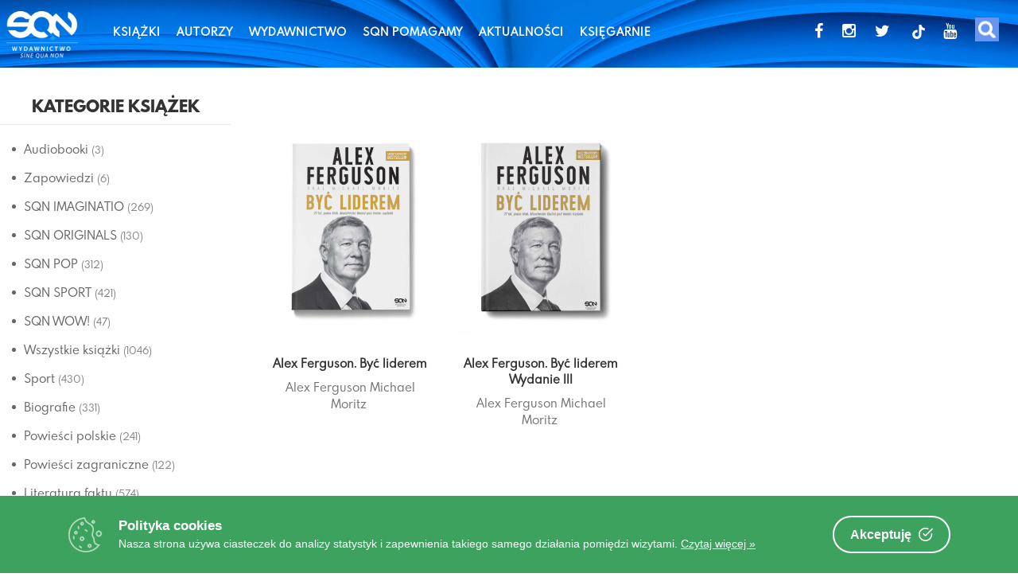

--- FILE ---
content_type: text/html; charset=UTF-8
request_url: https://www.wsqn.pl/autorzy/michael-moritz/
body_size: 27722
content:
<!DOCTYPE html>
<html lang="pl-PL" itemscope itemtype="https://schema.org/WebSite">
<head>
<meta charset="UTF-8">
<meta name="viewport" content="width=device-width, initial-scale=1">
<link rel="profile" href="http://gmpg.org/xfn/11">
<link rel="pingback" href="https://www.wsqn.pl/xmlrpc.php">
<link href="https://fonts.googleapis.com/icon?family=Material+Icons" rel="stylesheet">
<link href="//netdna.bootstrapcdn.com/twitter-bootstrap/2.3.2/css/bootstrap-combined.no-icons.min.css" rel="stylesheet">
<link href="//netdna.bootstrapcdn.com/font-awesome/3.2.1/css/font-awesome.css" rel="stylesheet">
<link rel="apple-touch-icon" sizes="180x180" href="/apple-touch-icon.png">
<link rel="icon" type="image/png" sizes="32x32" href="/favicon-32x32.png">
<link rel="icon" type="image/png" sizes="16x16" href="/favicon-16x16.png">
<link rel="manifest" href="/site.webmanifest">
<!--<script type='text/javascript' src='http://getfirebug.com/releases/lite/1.2/firebug-lite-compressed.js'></script>-->
<title>Michael Moritz  - Oficjalna strona Wydawnictwa SQN | www.wsqn.pl</title>
<meta name="robots" content="index, follow">
<meta name="googlebot" content="index, follow, max-snippet:-1, max-image-preview:large, max-video-preview:-1">
<meta name="bingbot" content="index, follow, max-snippet:-1, max-image-preview:large, max-video-preview:-1">
<link rel="canonical" href="https://www.wsqn.pl/autorzy/michael-moritz/">
<meta property="og:url" content="https://www.wsqn.pl/autorzy/michael-moritz/">
<meta property="og:site_name" content="Oficjalna strona Wydawnictwa SQN | www.wsqn.pl">
<meta property="og:locale" content="pl_PL">
<meta property="og:type" content="object">
<meta property="og:title" content="Michael Moritz  - Oficjalna strona Wydawnictwa SQN | www.wsqn.pl">
<meta property="fb:pages" content="">
<meta property="fb:admins" content="">
<meta property="fb:app_id" content="">
<meta name="twitter:card" content="summary">
<meta name="twitter:site" content="">
<meta name="twitter:creator" content="">
<meta name="twitter:title" content="Michael Moritz  - Oficjalna strona Wydawnictwa SQN | www.wsqn.pl">
<link rel='dns-prefetch' href='//fonts.googleapis.com' />
<link rel='dns-prefetch' href='//s.w.org' />
<link rel="alternate" type="application/rss+xml" title="Oficjalna strona Wydawnictwa SQN | www.wsqn.pl &raquo; Kanał z wpisami" href="https://www.wsqn.pl/feed/" />
<link rel="alternate" type="application/rss+xml" title="Oficjalna strona Wydawnictwa SQN | www.wsqn.pl &raquo; Kanał z komentarzami" href="https://www.wsqn.pl/comments/feed/" />
<link rel="alternate" type="application/rss+xml" title="Kanał Oficjalna strona Wydawnictwa SQN | www.wsqn.pl &raquo; Michael Moritz Tag" href="https://www.wsqn.pl/autorzy/michael-moritz/feed/" />
<script type="text/javascript">
window._wpemojiSettings = {"baseUrl":"https:\/\/s.w.org\/images\/core\/emoji\/13.1.0\/72x72\/","ext":".png","svgUrl":"https:\/\/s.w.org\/images\/core\/emoji\/13.1.0\/svg\/","svgExt":".svg","source":{"concatemoji":"https:\/\/www.wsqn.pl\/wp-includes\/js\/wp-emoji-release.min.js"}};
/*! This file is auto-generated */
!function(e,a,t){var n,r,o,i=a.createElement("canvas"),p=i.getContext&&i.getContext("2d");function s(e,t){var a=String.fromCharCode;p.clearRect(0,0,i.width,i.height),p.fillText(a.apply(this,e),0,0);e=i.toDataURL();return p.clearRect(0,0,i.width,i.height),p.fillText(a.apply(this,t),0,0),e===i.toDataURL()}function c(e){var t=a.createElement("script");t.src=e,t.defer=t.type="text/javascript",a.getElementsByTagName("head")[0].appendChild(t)}for(o=Array("flag","emoji"),t.supports={everything:!0,everythingExceptFlag:!0},r=0;r<o.length;r++)t.supports[o[r]]=function(e){if(!p||!p.fillText)return!1;switch(p.textBaseline="top",p.font="600 32px Arial",e){case"flag":return s([127987,65039,8205,9895,65039],[127987,65039,8203,9895,65039])?!1:!s([55356,56826,55356,56819],[55356,56826,8203,55356,56819])&&!s([55356,57332,56128,56423,56128,56418,56128,56421,56128,56430,56128,56423,56128,56447],[55356,57332,8203,56128,56423,8203,56128,56418,8203,56128,56421,8203,56128,56430,8203,56128,56423,8203,56128,56447]);case"emoji":return!s([10084,65039,8205,55357,56613],[10084,65039,8203,55357,56613])}return!1}(o[r]),t.supports.everything=t.supports.everything&&t.supports[o[r]],"flag"!==o[r]&&(t.supports.everythingExceptFlag=t.supports.everythingExceptFlag&&t.supports[o[r]]);t.supports.everythingExceptFlag=t.supports.everythingExceptFlag&&!t.supports.flag,t.DOMReady=!1,t.readyCallback=function(){t.DOMReady=!0},t.supports.everything||(n=function(){t.readyCallback()},a.addEventListener?(a.addEventListener("DOMContentLoaded",n,!1),e.addEventListener("load",n,!1)):(e.attachEvent("onload",n),a.attachEvent("onreadystatechange",function(){"complete"===a.readyState&&t.readyCallback()})),(n=t.source||{}).concatemoji?c(n.concatemoji):n.wpemoji&&n.twemoji&&(c(n.twemoji),c(n.wpemoji)))}(window,document,window._wpemojiSettings);
</script>
<style type="text/css">
img.wp-smiley,
img.emoji {
	display: inline !important;
	border: none !important;
	box-shadow: none !important;
	height: 1em !important;
	width: 1em !important;
	margin: 0 0.07em !important;
	vertical-align: -0.1em !important;
	background: none !important;
	padding: 0 !important;
}
</style>
	<link rel='stylesheet' id='litespeed-cache-dummy-css'  href='https://www.wsqn.pl/wp-content/plugins/litespeed-cache/assets/css/litespeed-dummy.css' type='text/css' media='all' />
<link rel='stylesheet' id='ot-google-fonts-css'  href='//fonts.googleapis.com/css?family=Lato:100,100italic,300,300italic,regular,italic,700,700italic,900,900italic&#038;subset=latin-ext' type='text/css' media='all' />
<link rel='stylesheet' id='sbi_styles-css'  href='https://www.wsqn.pl/wp-content/plugins/instagram-feed/css/sbi-styles.min.css' type='text/css' media='all' />
<link rel='stylesheet' id='wp-block-library-css'  href='https://www.wsqn.pl/wp-includes/css/dist/block-library/style.min.css' type='text/css' media='all' />
<link rel='stylesheet' id='a-z-listing-block-css'  href='https://www.wsqn.pl/wp-content/plugins/a-z-listing/css/a-z-listing-default.css' type='text/css' media='all' />
<link rel='stylesheet' id='wc-blocks-vendors-style-css'  href='https://www.wsqn.pl/wp-content/plugins/woocommerce/packages/woocommerce-blocks/build/wc-blocks-vendors-style.css' type='text/css' media='all' />
<link rel='stylesheet' id='wc-blocks-style-css'  href='https://www.wsqn.pl/wp-content/plugins/woocommerce/packages/woocommerce-blocks/build/wc-blocks-style.css' type='text/css' media='all' />
<link rel='stylesheet' id='browser-shots-frontend-css-css'  href='https://www.wsqn.pl/wp-content/plugins/browser-shots/dist/blocks.style.build.css' type='text/css' media='all' />
<style id='global-styles-inline-css' type='text/css'>
body{--wp--preset--color--black: #000000;--wp--preset--color--cyan-bluish-gray: #abb8c3;--wp--preset--color--white: #ffffff;--wp--preset--color--pale-pink: #f78da7;--wp--preset--color--vivid-red: #cf2e2e;--wp--preset--color--luminous-vivid-orange: #ff6900;--wp--preset--color--luminous-vivid-amber: #fcb900;--wp--preset--color--light-green-cyan: #7bdcb5;--wp--preset--color--vivid-green-cyan: #00d084;--wp--preset--color--pale-cyan-blue: #8ed1fc;--wp--preset--color--vivid-cyan-blue: #0693e3;--wp--preset--color--vivid-purple: #9b51e0;--wp--preset--gradient--vivid-cyan-blue-to-vivid-purple: linear-gradient(135deg,rgba(6,147,227,1) 0%,rgb(155,81,224) 100%);--wp--preset--gradient--light-green-cyan-to-vivid-green-cyan: linear-gradient(135deg,rgb(122,220,180) 0%,rgb(0,208,130) 100%);--wp--preset--gradient--luminous-vivid-amber-to-luminous-vivid-orange: linear-gradient(135deg,rgba(252,185,0,1) 0%,rgba(255,105,0,1) 100%);--wp--preset--gradient--luminous-vivid-orange-to-vivid-red: linear-gradient(135deg,rgba(255,105,0,1) 0%,rgb(207,46,46) 100%);--wp--preset--gradient--very-light-gray-to-cyan-bluish-gray: linear-gradient(135deg,rgb(238,238,238) 0%,rgb(169,184,195) 100%);--wp--preset--gradient--cool-to-warm-spectrum: linear-gradient(135deg,rgb(74,234,220) 0%,rgb(151,120,209) 20%,rgb(207,42,186) 40%,rgb(238,44,130) 60%,rgb(251,105,98) 80%,rgb(254,248,76) 100%);--wp--preset--gradient--blush-light-purple: linear-gradient(135deg,rgb(255,206,236) 0%,rgb(152,150,240) 100%);--wp--preset--gradient--blush-bordeaux: linear-gradient(135deg,rgb(254,205,165) 0%,rgb(254,45,45) 50%,rgb(107,0,62) 100%);--wp--preset--gradient--luminous-dusk: linear-gradient(135deg,rgb(255,203,112) 0%,rgb(199,81,192) 50%,rgb(65,88,208) 100%);--wp--preset--gradient--pale-ocean: linear-gradient(135deg,rgb(255,245,203) 0%,rgb(182,227,212) 50%,rgb(51,167,181) 100%);--wp--preset--gradient--electric-grass: linear-gradient(135deg,rgb(202,248,128) 0%,rgb(113,206,126) 100%);--wp--preset--gradient--midnight: linear-gradient(135deg,rgb(2,3,129) 0%,rgb(40,116,252) 100%);--wp--preset--duotone--dark-grayscale: url('#wp-duotone-dark-grayscale');--wp--preset--duotone--grayscale: url('#wp-duotone-grayscale');--wp--preset--duotone--purple-yellow: url('#wp-duotone-purple-yellow');--wp--preset--duotone--blue-red: url('#wp-duotone-blue-red');--wp--preset--duotone--midnight: url('#wp-duotone-midnight');--wp--preset--duotone--magenta-yellow: url('#wp-duotone-magenta-yellow');--wp--preset--duotone--purple-green: url('#wp-duotone-purple-green');--wp--preset--duotone--blue-orange: url('#wp-duotone-blue-orange');--wp--preset--font-size--small: 13px;--wp--preset--font-size--medium: 20px;--wp--preset--font-size--large: 36px;--wp--preset--font-size--x-large: 42px;}.has-black-color{color: var(--wp--preset--color--black) !important;}.has-cyan-bluish-gray-color{color: var(--wp--preset--color--cyan-bluish-gray) !important;}.has-white-color{color: var(--wp--preset--color--white) !important;}.has-pale-pink-color{color: var(--wp--preset--color--pale-pink) !important;}.has-vivid-red-color{color: var(--wp--preset--color--vivid-red) !important;}.has-luminous-vivid-orange-color{color: var(--wp--preset--color--luminous-vivid-orange) !important;}.has-luminous-vivid-amber-color{color: var(--wp--preset--color--luminous-vivid-amber) !important;}.has-light-green-cyan-color{color: var(--wp--preset--color--light-green-cyan) !important;}.has-vivid-green-cyan-color{color: var(--wp--preset--color--vivid-green-cyan) !important;}.has-pale-cyan-blue-color{color: var(--wp--preset--color--pale-cyan-blue) !important;}.has-vivid-cyan-blue-color{color: var(--wp--preset--color--vivid-cyan-blue) !important;}.has-vivid-purple-color{color: var(--wp--preset--color--vivid-purple) !important;}.has-black-background-color{background-color: var(--wp--preset--color--black) !important;}.has-cyan-bluish-gray-background-color{background-color: var(--wp--preset--color--cyan-bluish-gray) !important;}.has-white-background-color{background-color: var(--wp--preset--color--white) !important;}.has-pale-pink-background-color{background-color: var(--wp--preset--color--pale-pink) !important;}.has-vivid-red-background-color{background-color: var(--wp--preset--color--vivid-red) !important;}.has-luminous-vivid-orange-background-color{background-color: var(--wp--preset--color--luminous-vivid-orange) !important;}.has-luminous-vivid-amber-background-color{background-color: var(--wp--preset--color--luminous-vivid-amber) !important;}.has-light-green-cyan-background-color{background-color: var(--wp--preset--color--light-green-cyan) !important;}.has-vivid-green-cyan-background-color{background-color: var(--wp--preset--color--vivid-green-cyan) !important;}.has-pale-cyan-blue-background-color{background-color: var(--wp--preset--color--pale-cyan-blue) !important;}.has-vivid-cyan-blue-background-color{background-color: var(--wp--preset--color--vivid-cyan-blue) !important;}.has-vivid-purple-background-color{background-color: var(--wp--preset--color--vivid-purple) !important;}.has-black-border-color{border-color: var(--wp--preset--color--black) !important;}.has-cyan-bluish-gray-border-color{border-color: var(--wp--preset--color--cyan-bluish-gray) !important;}.has-white-border-color{border-color: var(--wp--preset--color--white) !important;}.has-pale-pink-border-color{border-color: var(--wp--preset--color--pale-pink) !important;}.has-vivid-red-border-color{border-color: var(--wp--preset--color--vivid-red) !important;}.has-luminous-vivid-orange-border-color{border-color: var(--wp--preset--color--luminous-vivid-orange) !important;}.has-luminous-vivid-amber-border-color{border-color: var(--wp--preset--color--luminous-vivid-amber) !important;}.has-light-green-cyan-border-color{border-color: var(--wp--preset--color--light-green-cyan) !important;}.has-vivid-green-cyan-border-color{border-color: var(--wp--preset--color--vivid-green-cyan) !important;}.has-pale-cyan-blue-border-color{border-color: var(--wp--preset--color--pale-cyan-blue) !important;}.has-vivid-cyan-blue-border-color{border-color: var(--wp--preset--color--vivid-cyan-blue) !important;}.has-vivid-purple-border-color{border-color: var(--wp--preset--color--vivid-purple) !important;}.has-vivid-cyan-blue-to-vivid-purple-gradient-background{background: var(--wp--preset--gradient--vivid-cyan-blue-to-vivid-purple) !important;}.has-light-green-cyan-to-vivid-green-cyan-gradient-background{background: var(--wp--preset--gradient--light-green-cyan-to-vivid-green-cyan) !important;}.has-luminous-vivid-amber-to-luminous-vivid-orange-gradient-background{background: var(--wp--preset--gradient--luminous-vivid-amber-to-luminous-vivid-orange) !important;}.has-luminous-vivid-orange-to-vivid-red-gradient-background{background: var(--wp--preset--gradient--luminous-vivid-orange-to-vivid-red) !important;}.has-very-light-gray-to-cyan-bluish-gray-gradient-background{background: var(--wp--preset--gradient--very-light-gray-to-cyan-bluish-gray) !important;}.has-cool-to-warm-spectrum-gradient-background{background: var(--wp--preset--gradient--cool-to-warm-spectrum) !important;}.has-blush-light-purple-gradient-background{background: var(--wp--preset--gradient--blush-light-purple) !important;}.has-blush-bordeaux-gradient-background{background: var(--wp--preset--gradient--blush-bordeaux) !important;}.has-luminous-dusk-gradient-background{background: var(--wp--preset--gradient--luminous-dusk) !important;}.has-pale-ocean-gradient-background{background: var(--wp--preset--gradient--pale-ocean) !important;}.has-electric-grass-gradient-background{background: var(--wp--preset--gradient--electric-grass) !important;}.has-midnight-gradient-background{background: var(--wp--preset--gradient--midnight) !important;}.has-small-font-size{font-size: var(--wp--preset--font-size--small) !important;}.has-medium-font-size{font-size: var(--wp--preset--font-size--medium) !important;}.has-large-font-size{font-size: var(--wp--preset--font-size--large) !important;}.has-x-large-font-size{font-size: var(--wp--preset--font-size--x-large) !important;}
</style>
<link rel='stylesheet' id='contact-form-7-css'  href='https://www.wsqn.pl/wp-content/plugins/contact-form-7/includes/css/styles.css' type='text/css' media='all' />
<link rel='stylesheet' id='cookie-consent-box-css'  href='https://www.wsqn.pl/wp-content/plugins/cookie-consent-box/public/css/cookie-consent-box.css' type='text/css' media='all' />
<link rel='stylesheet' id='sp-wpsp-custom-css'  href='https://www.wsqn.pl/wp-content/plugins/woo-product-slider-pro/public/assets/css/custom.min.css' type='text/css' media='all' />
<link rel='stylesheet' id='sp-wpsp-style-css'  href='https://www.wsqn.pl/wp-content/plugins/woo-product-slider-pro/public/assets/css/style.min.css' type='text/css' media='all' />
<link rel='stylesheet' id='woo-related-products-css'  href='https://www.wsqn.pl/wp-content/plugins/woo-related-products-refresh-on-reload/public/css/woo-related-products-public.css' type='text/css' media='all' />
<link rel='stylesheet' id='owl-carousel-stylesheet-css'  href='https://www.wsqn.pl/wp-content/plugins/woo-related-products-refresh-on-reload/public/owl-carousel/owl.carousel.css' type='text/css' media='all' />
<link rel='stylesheet' id='woocommerce-layout-css'  href='https://www.wsqn.pl/wp-content/plugins/woocommerce/assets/css/woocommerce-layout.css' type='text/css' media='all' />
<link rel='stylesheet' id='woocommerce-smallscreen-css'  href='https://www.wsqn.pl/wp-content/plugins/woocommerce/assets/css/woocommerce-smallscreen.css' type='text/css' media='only screen and (max-width: 768px)' />
<link rel='stylesheet' id='woocommerce-general-css'  href='https://www.wsqn.pl/wp-content/plugins/woocommerce/assets/css/woocommerce.css' type='text/css' media='all' />
<style id='woocommerce-inline-inline-css' type='text/css'>
.woocommerce form .form-row .required { visibility: visible; }
</style>
<link rel='stylesheet' id='wpb_wps_main_style-css'  href='https://www.wsqn.pl/wp-content/plugins/wpb-woo-product-slider-pro/inc/../css/main.min.css' type='text/css' media='' />
<style id='wpb_wps_main_style-inline-css' type='text/css'>

		/* Ben Box */
		.wpb_slider_area .ben-box .item {
			border-color: #ccc;
		}
		.wpb_slider_area .ben-box .item:hover {
			border-color: #f65b47;
		}
		.ben-box figcaption h3.wpb_product_title a {
			color: #111		}
		.ben-box figcaption h3.wpb_product_title a:hover {
			color: #f65b47		}
		.wpb_slider_area.theme-ben-box .price {
			color: #f65b47		}
		.wpb_woo_slider.ben-box .wpb_cart_button a.button {
			color: #b3abab!important;
			border-color: #b3abab;
					}
		.wpb_woo_slider.ben-box .wpb_cart_button a.button:hover {
			color: #f65b47!important;
			border-color: #f65b47;
					}
				.wpb_woo_slider.ben-box span.onsale, 
		.woocommerce .wpb_woo_slider.ben-box span.onsale,
		.wpb_slider_area.theme-ben-box .wpb_woo_slider .stock,
	    .woocommerce .wpb_slider_area.theme-ben-box .wpb_woo_slider .stock {
			background-color: #f65b47;
		}

		/* Hover */
		.wpb_slider_area .grid figcaption {
			background-color: rgba(0,0,0,0.5);
		}
		.wpb_slider_area .grid figcaption h3 a {
			color: #fff!important;
		}
		.wpb_slider_area .grid figcaption h3 a:hover {
			color: #f65b47!important;
		}
		.wpb_slider_area.theme-grid .price {
			color: #f65b47		}
		.wpb_woo_slider.grid .wpb_cart_button a.button {
			color: #fff!important;
			border-color: #fff!important;
					}
		.wpb_woo_slider.grid .wpb_cart_button a.button:hover {
			color: #f65b47!important;
			border-color: #f65b47!important;
					}
		.wpb_woo_slider.grid span.onsale, 
		.woocommerce .wpb_woo_slider.grid span.onsale,
		.wpb_slider_area.theme-grid .wpb_woo_slider .stock,
		.woocommerce .wpb_slider_area.theme-grid .wpb_woo_slider .stock {
			background-color: #f65b47;
		}

		/* fashion theme */
		.wpb_slider_area .fashion figcaption h3 a {
			color: #9f9f9f;
		}
				.wpb_slider_area.theme-fashion .price {
			color: #3e7cb4		}
		.wpb_woo_slider.fashion .wpb_cart_button a.button {
			color: #fff!important;
			background-color: #3e7cb4!important;
		}
		.wpb_woo_slider.fashion .wpb_cart_button a.button:hover {
			color: #fff;
			background-color: #444;
		}
				.wpb_woo_slider.fashion span.onsale, 
		.woocommerce .wpb_woo_slider.fashion span.onsale,
		.wpb_slider_area.theme-fashion .wpb_woo_slider .stock,
		.woocommerce .wpb_slider_area.theme-fashion .wpb_woo_slider .stock {
			background-color: #3e7cb4;
		}

		/* black */
		.wpb_slider_area .black .wpb_wps_slider_caption h3 a {
			color: #252525;
		}
		.wpb_slider_area .black .wpb_wps_slider_caption h3 a:hover {
			color: #EA2C58;
		}
		.wpb_slider_area.theme-black .price {
			color: #4a4a4a		}
		.wpb_slider_area.theme-black  .wpb_woo_slider .star-rating span {
			color: #EA2C58;
		}
		.wpb_slider_area.theme-black .wpb_woo_slider.black .wpb_cart_button a.button {
			color: #fff;
			background: #252525;
		}
		.wpb_slider_area.theme-black .wpb_woo_slider.black .wpb_cart_button a.button:hover {
			color: #fff;
			background: #EA2C58;
		}
		.wpb_slider_area.theme-black figcaption > .wpb-wps-button-group a {
			color: #fff;
			background: #EA2C58;
		}
		.wpb_slider_area.theme-black figcaption > .wpb-wps-button-group a:hover {
			color: #fff;
			background: #666666;
		}
		.wpb_slider_area.theme-black .wpb_woo_slider.black span.onsale, 
		.woocommerce .wpb_woo_slider.black span.onsale,
		.wpb_slider_area.theme-black .wpb_woo_slider .stock, 
		.woocommerce .wpb_slider_area.theme-black .wpb_woo_slider .stock {
			background-color: #EA2C58;
		}

		/* jupiter */
		.wpb_slider_area .jupiter .wpb_wps_slider_caption h3 a {
			color: #252525;
		}
				.wpb_slider_area.theme-jupiter .price {
			color: #4a4a4a		}
		.wpb_slider_area.theme-jupiter  .wpb_woo_slider .star-rating span {
			color: #EA2C58;
		}
		.wpb_woo_slider.jupiter .wpb_cart_button a.button,
		.wpb_slider_area.theme-jupiter figcaption > .wpb-wps-button-group a, 
		.wpb_slider_area.theme-jupiter .wpb-wps-button-group .wpb_wl_btn_auto_off a.wpb_wl_preview, 
		.wpb_slider_area.theme-jupiter .wpb_woo_slider figcaption a.yith-wcqv-button.button,
		.wpb_slider_area.theme-jupiter figcaption > .wpb-wps-button-group .wpb_wl_preview_area .wpb_wl_preview {
			color: #fff;
			background: #252525;
		}
		.wpb_woo_slider.jupiter .wpb_cart_button a.button:hover,
		.wpb_slider_area.theme-jupiter figcaption > .wpb-wps-button-group a:hover, 
		.wpb_slider_area.theme-jupiter .wpb-wps-button-group .wpb_wl_btn_auto_off a.wpb_wl_preview:hover, 
		.wpb_slider_area.theme-jupiter .wpb_woo_slider figcaption a.yith-wcqv-button.button:hover,
		.wpb_slider_area.theme-jupiter figcaption > .wpb-wps-button-group .wpb_wl_preview_area .wpb_wl_preview:hover {
			color: #fff;
			background: #EA2C58;
		}
		.wpb_woo_slider.jupiter span.onsale, 
		.woocommerce .wpb_woo_slider.jupiter span.onsale,
		.wpb_slider_area.theme-jupiter .wpb_woo_slider .stock,
		.woocommerce .wpb_slider_area.theme-jupiter .wpb_woo_slider .stock {
			background-color: #666;
		}

		/* mars */
		.wpb_slider_area.theme-mars figure > a.wpb_pro_img_url:before {
			background-color: rgba(51,51,51,.3);
		}
		.wpb_slider_area.theme-mars .wpb_woo_slider.mars .wpb_cart_button a.button {
			color: #333;
			background-color: #fff;
		}
		.wpb_slider_area.theme-mars .wpb_woo_slider.mars .wpb_cart_button a.button:hover {
			color: #fff;
			background-color: #333;
		}
		.wpb_slider_area.theme-mars figcaption > .wpb-wps-button-group a, 
		.wpb_slider_area.theme-mars .wpb-wps-button-group .wpb_wl_btn_auto_off a.wpb_wl_preview, 
		.wpb_slider_area.theme-mars .wpb_woo_slider figcaption a.yith-wcqv-button.button,
		.wpb_slider_area.theme-mars .wpb-wps-button-group .wpb_wl_btn_auto_on .wpb_wl_preview {
			color: #fff;
			background: #333;
		}
		.wpb_slider_area.theme-mars figcaption > .wpb-wps-button-group a:hover, 
		.wpb_slider_area.theme-mars .wpb-wps-button-group .wpb_wl_btn_auto_off a.wpb_wl_preview:hover, 
		.wpb_slider_area.theme-mars .wpb_woo_slider figcaption a.yith-wcqv-button.button:hover,
		.wpb_slider_area.theme-mars .wpb-wps-button-group .wpb_wl_btn_auto_on .wpb_wl_preview:hover {
			color: #fff;
			background: #666;
		}
		.wpb_slider_area.theme-mars .wpb_woo_slider.mars span.onsale, .woocommerce .wpb_slider_area.theme-mars .wpb_woo_slider.mars span.onsale {
			background-color: #333;
		}

		/* Material Design */
		.wpb_slider_area .material_design figcaption a.button, .wpb_slider_area .material_design figcaption .added_to_cart {
			background: #ff5c00!important;
		}
		.wpb_slider_area.theme-material_design .wpb_wl_preview_area.wpb_wl_preview_area_fixed.wpb_wl_btn_auto_on .wpb_wl_preview:hover, .wpb_slider_area.theme-material_design .wpb_woo_slider a.yith-wcqv-button.button:hover, .wpb_slider_area.theme-material_design .yith-wcwl-wishlistexistsbrowse.show > a:hover, .wpb_slider_area.theme-material_design .yith-wcwl-add-button.show > a:hover, .wpb_slider_area.theme-material_design a.yith-wcqv-button:hover, .wpb_slider_area.theme-material_design a.compare:hover, .wpb_slider_area.theme-material_design .yith-wcwl-wishlistaddedbrowse.show a:hover, .wpb_slider_area.theme-material_design .yith-wcwl-add-button a:hover {
			background: #ff5c00;
		}
		.wpb_slider_area .material_design .price > ins .woocommerce-Price-amount, .wpb_slider_area .material_design .price > .woocommerce-Price-amount, .wpb_slider_area .material_design .price{
			color: #ff5c00;
		}
		.wpb-wps-onsale-style .wpb_woo_slider.material_design span.onsale, .woocommerce .wpb-wps-onsale-style .wpb_woo_slider.material_design span.onsale,
		.wpb-wps-onsale-style .wpb_woo_slider.material_design .stock, .woocommerce .wpb-wps-onsale-style .wpb_woo_slider.material_design .stock,
		.wpb_slider_area.theme-material_design .owl-theme .owl-nav [class*=owl-] {
			background: #63c54c;
		}


		/* Rating */
		.wpb_woo_slider .star-rating span {
		    color: #f7a308;
		}
		.wpb_slider_area .owl-theme .owl-nav [class*=owl-] {
			background: #D6D6D6;
			border-color: #D6D6D6;
		}
		.wpb_slider_area .owl-theme .owl-dots .owl-dot.active span {
			background: #cccccc;
		}
		.wpb_slider_area .owl-theme .owl-dots .owl-dot span {
			border-color: #cccccc;
		}
		.wpb_slider_area .owl-theme .owl-nav [class*=owl-] i {
		    color:#ffffff;
		}

				
		
</style>
<link rel='stylesheet' id='dgwt-wcas-style-css'  href='https://www.wsqn.pl/wp-content/plugins/ajax-search-for-woocommerce-premium/assets/css/style.min.css' type='text/css' media='all' />
<link rel='stylesheet' id='parent-style-css'  href='https://www.wsqn.pl/wp-content/themes/canifa/style.css' type='text/css' media='all' />
<link rel='stylesheet' id='s7t-Sevillana-css'  href='http://fonts.googleapis.com/css?family=Sevillana&#038;ver=5.9.12' type='text/css' media='all' />
<link rel='stylesheet' id='s7t-Lato-css'  href='https://fonts.googleapis.com/css?family=Lato%3A400%2C100%2C700&#038;ver=5.9.12' type='text/css' media='all' />
<link rel='stylesheet' id='s7t-Poiret-css'  href='https://fonts.googleapis.com/css?family=Poiret+One&#038;ver=5.9.12' type='text/css' media='all' />
<link rel='stylesheet' id='s7t-bootstrap-css'  href='https://www.wsqn.pl/wp-content/themes/canifa/assets/css/lib/bootstrap.min.css' type='text/css' media='all' />
<link rel='stylesheet' id='s7t-font-awesome-css'  href='https://www.wsqn.pl/wp-content/themes/canifa/assets/css/lib/font-awesome.min.css' type='text/css' media='all' />
<link rel='stylesheet' id='s7t-countdown-css'  href='https://www.wsqn.pl/wp-content/themes/canifa/assets/css/lib/countdown.css' type='text/css' media='all' />
<link rel='stylesheet' id='s7t-owl.carousel-css'  href='https://www.wsqn.pl/wp-content/themes/canifa/assets/css/lib/owl.carousel.css' type='text/css' media='all' />
<link rel='stylesheet' id='s7t-mCustomScrollbar-css'  href='https://www.wsqn.pl/wp-content/themes/canifa/assets/css/lib/jquery.mCustomScrollbar.css' type='text/css' media='all' />
<link rel='stylesheet' id='s7t-owl.theme-css'  href='https://www.wsqn.pl/wp-content/themes/canifa/assets/css/lib/owl.theme.css' type='text/css' media='all' />
<link rel='stylesheet' id='s7t-jquery-fancybox-css'  href='https://www.wsqn.pl/wp-content/themes/canifa/assets/css/lib/jquery.fancybox.css' type='text/css' media='all' />
<link rel='stylesheet' id='s7t-owl.transitions-css'  href='https://www.wsqn.pl/wp-content/themes/canifa/assets/css/lib/owl.transitions.css' type='text/css' media='all' />
<link rel='stylesheet' id='s7t-theme-unitest-css'  href='https://www.wsqn.pl/wp-content/themes/canifa/assets/css/theme-unitest.css' type='text/css' media='all' />
<link rel='stylesheet' id='s7t-theme-default-css'  href='https://www.wsqn.pl/wp-content/themes/canifa/assets/css/lib/theme-default.css' type='text/css' media='all' />
<link rel='stylesheet' id='s7t-theme-style-css'  href='https://www.wsqn.pl/wp-content/themes/canifa/assets/css/style.css' type='text/css' media='all' />
<link rel='stylesheet' id='s7t-home11-style-css'  href='https://www.wsqn.pl/wp-content/themes/canifa/assets/css/style-home11.css' type='text/css' media='all' />
<link rel='stylesheet' id='s7t-home12-style-css'  href='https://www.wsqn.pl/wp-content/themes/canifa/assets/css/style-home12.css' type='text/css' media='all' />
<link rel='stylesheet' id='s7t-home13-style-css'  href='https://www.wsqn.pl/wp-content/themes/canifa/assets/css/style-home13.css' type='text/css' media='all' />
<link rel='stylesheet' id='s7t-vt-responsive-css'  href='https://www.wsqn.pl/wp-content/themes/canifa/assets/css/lib/vt-responsive.css' type='text/css' media='all' />
<link rel='stylesheet' id='s7t-default-css'  href='https://www.wsqn.pl/wp-content/themes/canifa-child/style.css' type='text/css' media='all' />
<link rel='stylesheet' id='dashicons-css'  href='https://www.wsqn.pl/wp-includes/css/dashicons.min.css' type='text/css' media='all' />
<link rel='stylesheet' id='a-z-listing-css'  href='https://www.wsqn.pl/wp-content/plugins/a-z-listing/css/a-z-listing-default.css' type='text/css' media='all' />
<!--[if lt IE 9]>
<link rel='stylesheet' id='vc_lte_ie9-css'  href='https://www.wsqn.pl/wp-content/plugins/js_composer/assets/css/vc_lte_ie9.min.css' type='text/css' media='screen' />
<![endif]-->
<link rel='stylesheet' id='slick-css'  href='https://www.wsqn.pl/wp-content/plugins/woo-product-gallery-slider/assets/css/slick.css' type='text/css' media='all' />
<link rel='stylesheet' id='slick-theme-css'  href='https://www.wsqn.pl/wp-content/plugins/woo-product-gallery-slider/assets/css/slick-theme.css' type='text/css' media='all' />
<link rel='stylesheet' id='fancybox-css'  href='https://www.wsqn.pl/wp-content/plugins/woo-product-gallery-slider/assets/css/jquery.fancybox.min.css' type='text/css' media='all' />
<style id='fancybox-inline-css' type='text/css'>
.wpgs-for .slick-slide{cursor:pointer;}
</style>
<link rel='stylesheet' id='flaticon-wpgs-css'  href='https://www.wsqn.pl/wp-content/plugins/woo-product-gallery-slider/assets/css/font/flaticon.css' type='text/css' media='all' />
<script type='text/javascript' src='https://www.wsqn.pl/wp-includes/js/jquery/jquery.min.js' id='jquery-core-js'></script>
<script type='text/javascript' src='https://www.wsqn.pl/wp-includes/js/jquery/jquery-migrate.min.js' id='jquery-migrate-js'></script>
<script type='text/javascript' src='https://www.wsqn.pl/wp-content/plugins/woo-related-products-refresh-on-reload/public/js/woo-related-products-public.js' id='woo-related-products-js'></script>
<script type='text/javascript' src='https://www.wsqn.pl/wp-content/plugins/woocommerce/assets/js/jquery-blockui/jquery.blockUI.min.js' id='jquery-blockui-js'></script>
<script type='text/javascript' id='wc-add-to-cart-js-extra'>
/* <![CDATA[ */
var wc_add_to_cart_params = {"ajax_url":"\/wp-admin\/admin-ajax.php","wc_ajax_url":"\/?wc-ajax=%%endpoint%%","i18n_view_cart":"Zobacz koszyk","cart_url":"https:\/\/www.wsqn.pl\/cart\/","is_cart":"","cart_redirect_after_add":"no"};
/* ]]> */
</script>
<script type='text/javascript' src='https://www.wsqn.pl/wp-content/plugins/woocommerce/assets/js/frontend/add-to-cart.min.js' id='wc-add-to-cart-js'></script>
<script type='text/javascript' src='https://www.wsqn.pl/wp-content/plugins/js_composer/assets/js/vendors/woocommerce-add-to-cart.js' id='vc_woocommerce-add-to-cart-js-js'></script>

<!-- OG: 3.1.2 -->
<meta property="og:type" content="website" /><meta property="og:locale" content="pl_PL" /><meta property="og:site_name" content="Oficjalna strona Wydawnictwa SQN | www.wsqn.pl" /><meta property="og:url" content="https://www.wsqn.pl/autorzy/michael-moritz/" /><meta property="og:title" content="Michael Moritz  - Oficjalna strona Wydawnictwa SQN | www.wsqn.pl" />

<meta property="twitter:partner" content="ogwp" /><meta property="twitter:title" content="Michael Moritz  - Oficjalna strona Wydawnictwa SQN | www.wsqn.pl" /><meta property="twitter:url" content="https://www.wsqn.pl/autorzy/michael-moritz/" />
<meta itemprop="name" content="Michael Moritz  - Oficjalna strona Wydawnictwa SQN | www.wsqn.pl" /><meta itemprop="headline" content="Michael Moritz  - Oficjalna strona Wydawnictwa SQN | www.wsqn.pl" />
<!-- /OG -->

<link rel="https://api.w.org/" href="https://www.wsqn.pl/wp-json/" /><link rel="alternate" type="application/json" href="https://www.wsqn.pl/wp-json/wp/v2/product_tag/455" /><link rel="EditURI" type="application/rsd+xml" title="RSD" href="https://www.wsqn.pl/xmlrpc.php?rsd" />
<link rel="wlwmanifest" type="application/wlwmanifest+xml" href="https://www.wsqn.pl/wp-includes/wlwmanifest.xml" /> 
<meta name="generator" content="WordPress 5.9.12" />
<meta name="generator" content="WooCommerce 6.3.1" />

		<!-- GA Google Analytics @ https://m0n.co/ga -->
		<script async src="https://www.googletagmanager.com/gtag/js?id=G-GP2BQC8L4G"></script>
		<script>
			window.dataLayer = window.dataLayer || [];
			function gtag(){dataLayer.push(arguments);}
			gtag('js', new Date());
			gtag('config', 'G-GP2BQC8L4G');
		</script>

	<style type="text/css">
                    .ctl-bullets-container {
                display: block;
                position: fixed;
                right: 0;
                height: 100%;
                z-index: 1049;
                font-weight: normal;
                height: 70vh;
                overflow-x: hidden;
                overflow-y: auto;
                margin: 15vh auto;
            }</style><style>.dgwt-wcas-ico-magnifier,.dgwt-wcas-ico-magnifier-handler{max-width:20px}.dgwt-wcas-search-wrapp{max-width:900px}</style>	<noscript><style>.woocommerce-product-gallery{ opacity: 1 !important; }</style></noscript>
	
<!-- Meta Pixel Code -->
<script type='text/javascript'>
!function(f,b,e,v,n,t,s){if(f.fbq)return;n=f.fbq=function(){n.callMethod?
n.callMethod.apply(n,arguments):n.queue.push(arguments)};if(!f._fbq)f._fbq=n;
n.push=n;n.loaded=!0;n.version='2.0';n.queue=[];t=b.createElement(e);t.async=!0;
t.src=v;s=b.getElementsByTagName(e)[0];s.parentNode.insertBefore(t,s)}(window,
document,'script','https://connect.facebook.net/en_US/fbevents.js?v=next');
</script>
<!-- End Meta Pixel Code -->

      <script type='text/javascript'>
        var url = window.location.origin + '?ob=open-bridge';
        fbq('set', 'openbridge', '1272102206209533', url);
      </script>
    <script type='text/javascript'>fbq('init', '1272102206209533', {}, {
    "agent": "wordpress-5.9.12-3.0.16"
})</script><script type='text/javascript'>
    fbq('track', 'PageView', []);
  </script>
<!-- Meta Pixel Code -->
<noscript>
<img height="1" width="1" style="display:none" alt="fbpx"
src="https://www.facebook.com/tr?id=1272102206209533&ev=PageView&noscript=1" />
</noscript>
<!-- End Meta Pixel Code -->
<meta name="generator" content="Powered by WPBakery Page Builder - drag and drop page builder for WordPress."/>
<style type="text/css">.wpgs-for .slick-arrow::before,.wpgs-nav .slick-prev::before, .wpgs-nav .slick-next::before{color:#000;}.fancybox-bg{background-color:rgba(10,0,0,0.75);}.fancybox-caption,.fancybox-infobar{color:#fff;}.wpgs-nav .slick-slide{border-color:transparent}.wpgs-nav .slick-current{border-color:#000}</style>
            <style id="sv_cutom_css">
                            </style>

            
            <script type="text/javascript">
              (function(i,s,o,g,r,a,m){i['GoogleAnalyticsObject']=r;i[r]=i[r]||function(){
              (i[r].q=i[r].q||[]).push(arguments)},i[r].l=1*new Date();a=s.createElement(o),
              m=s.getElementsByTagName(o)[0];a.async=1;a.src=g;m.parentNode.insertBefore(a,m)
              })(window,document,'script','//www.google-analytics.com/analytics.js','ga');

              ga('create', 'UA-69246918-1', 'auto');
              ga('send', 'pageview');

            </script>
            <noscript><style> .wpb_animate_when_almost_visible { opacity: 1; }</style></noscript></head>
<body class="archive tax-product_tag term-michael-moritz term-455 theme-canifa cooltimeline-body woocommerce woocommerce-page woocommerce-no-js wpb-js-composer js-comp-ver-6.0.3 vc_responsive">
<div class="wrap">
<header id="header" class="site-header clearfix header_fixed">
	<div class="header-container header-container03">
		<!-- <div class="header"> -->
	        <div class="header"><div class="container"><div class="clearfix"></div>
<div data-vc-full-width="true" data-vc-full-width-init="false" class="vc_row wpb_row tlo_produkt header-product vc_custom_1606410611835"><div class="wpb_column column_container col-lg-1 col-md-1 col-md-3 col-sm-6 col-xs-12"><div class="vc_column-inner vc_custom_1613054089238"><div class="wpb_wrapper"><a class="logo" href="https://www.wsqn.pl"><img src="https://www.wsqn.pl/wp-content/uploads/2021/02/logo_new_white_SQN.png" alt="logo"></a></div></div></div><div class="hide-mobile wpb_column column_container col-sm-12 col-lg-8 col-md-8 vc_hidden-sm col-xs-12 vc_hidden-xs"><div class="vc_column-inner"><div class="wpb_wrapper"><div class="main-nav text-capitalize "><ul id="menu-sqn-menu" class="list-inline"><li id="nav-menu-item-1824" class="main-menu-item  menu-item-even menu-item-depth-0 menu-item menu-item-type-custom menu-item-object-custom menu-item-has-children"><a href="#" class="menu-link main-menu-link">Książki</a>
<ul class="sub-menu menu-odd  menu-depth-1">
	<li id="nav-menu-item-1827" class="sub-menu-item  menu-item-odd menu-item-depth-1 menu-item menu-item-type-custom menu-item-object-custom"><a href="/nowosci" class="menu-link sub-menu-link">Nowości</a></li>
	<li id="nav-menu-item-1828" class="sub-menu-item  menu-item-odd menu-item-depth-1 menu-item menu-item-type-custom menu-item-object-custom"><a href="/zapowiedzi" class="menu-link sub-menu-link">Zapowiedzi</a></li>
	<li id="nav-menu-item-1831" class="sub-menu-item  menu-item-odd menu-item-depth-1 menu-item menu-item-type-custom menu-item-object-custom"><a href="/kategorie/sqn-originals/" class="menu-link sub-menu-link">SQN Originals</a></li>
	<li id="nav-menu-item-1832" class="sub-menu-item  menu-item-odd menu-item-depth-1 menu-item menu-item-type-custom menu-item-object-custom"><a href="/kategorie/sqn-sport/" class="menu-link sub-menu-link">SQN Sport</a></li>
	<li id="nav-menu-item-1833" class="sub-menu-item  menu-item-odd menu-item-depth-1 menu-item menu-item-type-custom menu-item-object-custom"><a href="/kategorie/sqn-pop/" class="menu-link sub-menu-link">SQN Pop</a></li>
	<li id="nav-menu-item-1834" class="sub-menu-item  menu-item-odd menu-item-depth-1 menu-item menu-item-type-custom menu-item-object-custom"><a href="/kategorie/sqn-imaginatio/" class="menu-link sub-menu-link">SQN Imaginatio</a></li>
	<li id="nav-menu-item-15289" class="sub-menu-item  menu-item-odd menu-item-depth-1 menu-item menu-item-type-custom menu-item-object-custom"><a href="/kategorie/sqn-wow" class="menu-link sub-menu-link">SQN WOW!</a></li>
	<li id="nav-menu-item-1835" class="sub-menu-item  menu-item-odd menu-item-depth-1 menu-item menu-item-type-custom menu-item-object-custom"><a href="/kategorie/wszystkie-ksiazki/" class="menu-link sub-menu-link">Pełna lista wydawnicza</a></li>
</ul>
</li>
<li id="nav-menu-item-1836" class="main-menu-item  menu-item-even menu-item-depth-0 menu-item menu-item-type-custom menu-item-object-custom"><a href="/autorzy/" class="menu-link main-menu-link">Autorzy</a></li>
<li id="nav-menu-item-1837" class="main-menu-item  menu-item-even menu-item-depth-0 menu-item menu-item-type-custom menu-item-object-custom menu-item-has-children"><a href="#" class="menu-link main-menu-link">Wydawnictwo</a>
<ul class="sub-menu menu-odd  menu-depth-1">
	<li id="nav-menu-item-1838" class="sub-menu-item  menu-item-odd menu-item-depth-1 menu-item menu-item-type-custom menu-item-object-custom"><a href="/o-nas/" class="menu-link sub-menu-link">O nas</a></li>
	<li id="nav-menu-item-6043" class="sub-menu-item  menu-item-odd menu-item-depth-1 menu-item menu-item-type-post_type menu-item-object-page"><a href="https://www.wsqn.pl/jestesmy-eko/" class="menu-link sub-menu-link">Jesteśmy EKO</a></li>
	<li id="nav-menu-item-1839" class="sub-menu-item  menu-item-odd menu-item-depth-1 menu-item menu-item-type-custom menu-item-object-custom"><a href="/materialy-prasowe/" class="menu-link sub-menu-link">Materiały prasowe</a></li>
	<li id="nav-menu-item-6723" class="sub-menu-item  menu-item-odd menu-item-depth-1 menu-item menu-item-type-post_type menu-item-object-page"><a href="https://www.wsqn.pl/wydaj-u-nas-ksiazke/" class="menu-link sub-menu-link">Wydaj u nas książkę!</a></li>
	<li id="nav-menu-item-8757" class="sub-menu-item  menu-item-odd menu-item-depth-1 menu-item menu-item-type-post_type menu-item-object-page"><a href="https://www.wsqn.pl/polityka-prywatnosci-i-ogolne-zasady-korzystania-ze-strony-internetowej-wsqn-pl/" class="menu-link sub-menu-link">Polityka prywatności</a></li>
	<li id="nav-menu-item-1841" class="sub-menu-item  menu-item-odd menu-item-depth-1 menu-item menu-item-type-custom menu-item-object-custom"><a href="/kontakt/" class="menu-link sub-menu-link">Kontakt</a></li>
</ul>
</li>
<li id="nav-menu-item-14673" class="main-menu-item  menu-item-even menu-item-depth-0 menu-item menu-item-type-custom menu-item-object-custom"><a href="https://sqnstore.pl/107-sqn-charytatywnie" class="menu-link main-menu-link">SQN Pomagamy</a></li>
<li id="nav-menu-item-1842" class="main-menu-item  menu-item-even menu-item-depth-0 menu-item menu-item-type-custom menu-item-object-custom"><a href="/category/aktualnosci/" class="menu-link main-menu-link">Aktualności</a></li>
<li id="nav-menu-item-1845" class="main-menu-item  menu-item-even menu-item-depth-0 menu-item menu-item-type-custom menu-item-object-custom menu-item-has-children"><a href="#" class="menu-link main-menu-link">Księgarnie</a>
<ul class="sub-menu menu-odd  menu-depth-1">
	<li id="nav-menu-item-1846" class="sub-menu-item  menu-item-odd menu-item-depth-1 menu-item menu-item-type-custom menu-item-object-custom"><a href="https://sqnstore.pl/" class="menu-link sub-menu-link">SQN Store</a></li>
	<li id="nav-menu-item-1847" class="sub-menu-item  menu-item-odd menu-item-depth-1 menu-item menu-item-type-custom menu-item-object-custom"><a href="https://www.labotiga.pl/" class="menu-link sub-menu-link">La Botiga</a></li>
</ul>
</li>
</ul></div></div></div></div><div class="wpb_column column_container col-lg-3 col-md-3 col-md- 9 col-sm-6 col-xs-12"><div class="vc_column-inner vc_custom_1448507607806"><div class="wpb_wrapper"><div class="box-right">
                    <div id="mobile-nav">
                        <button class="btn-sidebar" type="button"><span>menu</span></button>
                    </div><div class="box-search box">
                        <span class="box-search-icon style-icon">search</span>
                        <div class="advanced-search box-inner">
                            <div class="inner-box">
                                <span class="btn-search-mobile"></span>
                                <span class="search-lbl">Search</span><div class="form-search">    
    
    <div  class="dgwt-wcas-search-wrapp dgwt-wcas-is-detail-box dgwt-wcas-no-submit woocommerce js-dgwt-wcas-layout-classic dgwt-wcas-layout-classic js-dgwt-wcas-mobile-overlay-enabled">
		<form class="dgwt-wcas-search-form" role="search" action="https://www.wsqn.pl/" method="get">
		<div class="dgwt-wcas-sf-wrapp">
							<svg version="1.1" class="dgwt-wcas-ico-magnifier" xmlns="http://www.w3.org/2000/svg"
					 xmlns:xlink="http://www.w3.org/1999/xlink" x="0px" y="0px"
					 viewBox="0 0 51.539 51.361" enable-background="new 0 0 51.539 51.361" xml:space="preserve">
		             <path fill="#444"
						   d="M51.539,49.356L37.247,35.065c3.273-3.74,5.272-8.623,5.272-13.983c0-11.742-9.518-21.26-21.26-21.26 S0,9.339,0,21.082s9.518,21.26,21.26,21.26c5.361,0,10.244-1.999,13.983-5.272l14.292,14.292L51.539,49.356z M2.835,21.082 c0-10.176,8.249-18.425,18.425-18.425s18.425,8.249,18.425,18.425S31.436,39.507,21.26,39.507S2.835,31.258,2.835,21.082z"/>
				</svg>
							<label class="screen-reader-text"
			       for="dgwt-wcas-search-input-1">Wyszukiwarka produktów</label>

			<input id="dgwt-wcas-search-input-1"
			       type="search"
			       class="dgwt-wcas-search-input"
			       name="s"
			       value=""
			       placeholder="Szukaj książek i wpisów"
			       autocomplete="off"
				   			/>
			<div class="dgwt-wcas-preloader"></div>

			
			<input type="hidden" name="post_type" value="product"/>
			<input type="hidden" name="dgwt_wcas" value="1"/>

			
					</div>
	</form>
</div>
    
    </div>

    </div>
                        </div>
                    </div></div>
	<div class="wpb_raw_code wpb_content_element wpb_raw_html" >
		<div class="wpb_wrapper">
			<div class="socjal">
<a target="_blank" href="https://www.facebook.com/WydawnictwoSQN"><i class="fa fa-facebook"></i></a>
 <a target="_blank" href="https://www.instagram.com/wydawnictwosqn"><i class="fa fa-instagram"></i></a>   
  
 <a target="_blank" href="https://twitter.com/SQNPublishing"><i class="fa fa-twitter"></i></a>

 <a target="_blank" href="https://www.tiktok.com/@wydawnictwosqn">
<span class="material-icons">tiktok</span>
</a> 

<a target="_blank" href="https://www.youtube.com/channel/UCuu9CcD68mPGNg0o-kLkUKg">
<i style="font-family:FontAwesome" class="fa fa-youtube"></i>
</a>


&nbsp;

  <!-- <a href="#"><i class="fa fa-share-alt"></i></a> -->
</div>
		</div>
	</div>
</div></div></div></div><div class="vc_row-full-width"></div>
</div></div>		<!-- </div> -->
	</div>  
</header>

<div class="main-container col3-layout woocommerce product">
	<div id="main-content" class="main">
		            		<div class="container">
			<div class="row" style="padding-top:20px">
					<div class="col-left sidebar col-lg-3 col-md-4 col-sm-4 col-xs-12">
		<div class="inner-left inner-left">
	    	<div id="woocommerce_product_categories-2" class="sidebar-widget widget woocommerce widget_product_categories"><h3 class="widget-title">Kategorie książek</h3><ul class="product-categories"><li class="cat-item cat-item-963"><a href="https://www.wsqn.pl/kategorie/audiobooki/">Audiobooki</a> <span class="count">(3)</span></li>
<li class="cat-item cat-item-661"><a href="https://www.wsqn.pl/kategorie/zapowiedzi/">Zapowiedzi</a> <span class="count">(6)</span></li>
<li class="cat-item cat-item-623"><a href="https://www.wsqn.pl/kategorie/sqn-imaginatio/">SQN IMAGINATIO</a> <span class="count">(269)</span></li>
<li class="cat-item cat-item-624"><a href="https://www.wsqn.pl/kategorie/sqn-originals/">SQN ORIGINALS</a> <span class="count">(130)</span></li>
<li class="cat-item cat-item-622"><a href="https://www.wsqn.pl/kategorie/sqn-pop/">SQN POP</a> <span class="count">(312)</span></li>
<li class="cat-item cat-item-621"><a href="https://www.wsqn.pl/kategorie/sqn-sport/">SQN SPORT</a> <span class="count">(421)</span></li>
<li class="cat-item cat-item-1023"><a href="https://www.wsqn.pl/kategorie/sqn-wow/">SQN WOW!</a> <span class="count">(47)</span></li>
<li class="cat-item cat-item-15"><a href="https://www.wsqn.pl/kategorie/wszystkie-ksiazki/">Wszystkie książki</a> <span class="count">(1046)</span></li>
<li class="cat-item cat-item-213"><a href="https://www.wsqn.pl/kategorie/sport/">Sport</a> <span class="count">(430)</span></li>
<li class="cat-item cat-item-35"><a href="https://www.wsqn.pl/kategorie/biografie/">Biografie</a> <span class="count">(331)</span></li>
<li class="cat-item cat-item-72"><a href="https://www.wsqn.pl/kategorie/powiesci-polskie/">Powieści polskie</a> <span class="count">(241)</span></li>
<li class="cat-item cat-item-36"><a href="https://www.wsqn.pl/kategorie/powiesci-zagraniczne/">Powieści zagraniczne</a> <span class="count">(122)</span></li>
<li class="cat-item cat-item-40"><a href="https://www.wsqn.pl/kategorie/literatura-faktu/">Literatura faktu</a> <span class="count">(574)</span></li>
<li class="cat-item cat-item-799"><a href="https://www.wsqn.pl/kategorie/reportaz/">Reportaż</a> <span class="count">(43)</span></li>
<li class="cat-item cat-item-73"><a href="https://www.wsqn.pl/kategorie/dla-mlodziezy/">Dla młodzieży</a> <span class="count">(134)</span></li>
<li class="cat-item cat-item-42"><a href="https://www.wsqn.pl/kategorie/fantastyka/">Fantastyka</a> <span class="count">(276)</span></li>
<li class="cat-item cat-item-43"><a href="https://www.wsqn.pl/kategorie/muzyka/">Muzyka</a> <span class="count">(73)</span></li>
<li class="cat-item cat-item-44"><a href="https://www.wsqn.pl/kategorie/poradniki/">Poradniki</a> <span class="count">(60)</span></li>
<li class="cat-item cat-item-45"><a href="https://www.wsqn.pl/kategorie/kryminal-thriller/">Kryminał/thriller</a> <span class="count">(59)</span></li>
<li class="cat-item cat-item-46"><a href="https://www.wsqn.pl/kategorie/filmy-i-seriale/">Filmy i seriale</a> <span class="count">(21)</span></li>
<li class="cat-item cat-item-81"><a href="https://www.wsqn.pl/kategorie/lifestyle/">Lifestyle</a> <span class="count">(39)</span></li>
<li class="cat-item cat-item-48"><a href="https://www.wsqn.pl/kategorie/sztuka/">Sztuka</a> <span class="count">(9)</span></li>
<li class="cat-item cat-item-49"><a href="https://www.wsqn.pl/kategorie/listy-i-eseje/">Listy i eseje</a> <span class="count">(7)</span></li>
<li class="cat-item cat-item-75"><a href="https://www.wsqn.pl/kategorie/komiksy/">Komiksy</a> <span class="count">(20)</span></li>
<li class="cat-item cat-item-52"><a href="https://www.wsqn.pl/kategorie/zbiory-opowiadan/">Zbiory opowiadań</a> <span class="count">(30)</span></li>
<li class="cat-item cat-item-54"><a href="https://www.wsqn.pl/kategorie/audiobooki-cd/">Audiobooki (CD)</a> <span class="count">(5)</span></li>
</ul></div>		</div>
	</div>

				<div class="col-main col-lg-9 col-md-8 col-sm-8 col-xs-12 ">
					<div class="row">
						<div class="box-breadcrumbs col-lg-12 col-md-12 col-sm-12 col-xs-12">
							<div class="breadcrumbs">
																							</div>
						</div>
												<div class="col-lg-12 col-md-12 col-sm-12 col-xs-12">
						<div class="block-tag">
						-----	<label>Autorzy</label>
														<a href="https://www.wsqn.pl/autorzy/50-cent/"><span>50 Cent</span></a>
														<a href="https://www.wsqn.pl/autorzy/adam-digby/"><span>Adam Digby</span></a>
														<a href="https://www.wsqn.pl/autorzy/adam-higginbotham/"><span>Adam Higginbotham</span></a>
														<a href="https://www.wsqn.pl/autorzy/adam-horovitz/"><span>Adam Horovitz</span></a>
														<a href="https://www.wsqn.pl/autorzy/adam-jazwiecki/"><span>Adam Jaźwiecki</span></a>
														<a href="https://www.wsqn.pl/autorzy/adam-mitchell/"><span>Adam Mitchell</span></a>
														<a href="https://www.wsqn.pl/autorzy/adam-parr/"><span>Adam Parr</span></a>
														<a href="https://www.wsqn.pl/autorzy/adelio-pistelli/"><span>Adelio Pistelli</span></a>
														<a href="https://www.wsqn.pl/autorzy/adrian-newey/"><span>Adrian Newey</span></a>
														<a href="https://www.wsqn.pl/autorzy/adrian-smith/"><span>Adrian Smith</span></a>
														<a href="https://www.wsqn.pl/autorzy/adriano-imperador/"><span>Adriano Imperador</span></a>
														<a href="https://www.wsqn.pl/autorzy/agata-sosnowska/"><span>Agata Sosnowska</span></a>
														<a href="https://www.wsqn.pl/autorzy/agata-wrobel/"><span>Agata Wróbel</span></a>
														<a href="https://www.wsqn.pl/autorzy/agnieszka-halas/"><span>Agnieszka Hałas</span></a>
														<a href="https://www.wsqn.pl/autorzy/agnieszka-sztyler-turovsky/"><span>Agnieszka Sztyler-Turovsky</span></a>
														<a href="https://www.wsqn.pl/autorzy/aleida-march/"><span>Aleida March</span></a>
														<a href="https://www.wsqn.pl/autorzy/aleksandra-janusz/"><span>Aleksandra Janusz</span></a>
														<a href="https://www.wsqn.pl/autorzy/aleksandra-okonska/"><span>Aleksandra Okońska</span></a>
														<a href="https://www.wsqn.pl/autorzy/aleksandra-radlak/"><span>Aleksandra Radlak</span></a>
														<a href="https://www.wsqn.pl/autorzy/aleksandra-stanisz/"><span>Aleksandra Stanisz</span></a>
														<a href="https://www.wsqn.pl/autorzy/aleksandra-zielinska/"><span>Aleksandra Zielińska</span></a>
														<a href="https://www.wsqn.pl/autorzy/alessandro-alciato/"><span>Alessandro Alciato</span></a>
														<a href="https://www.wsqn.pl/autorzy/alessandro-boscarino/"><span>Alessandro Boscarino</span></a>
														<a href="https://www.wsqn.pl/autorzy/alessandro-del-piero/"><span>Alessandro Del Piero</span></a>
														<a href="https://www.wsqn.pl/autorzy/alex-ferguson/"><span>Alex Ferguson</span></a>
														<a href="https://www.wsqn.pl/autorzy/alexandra-bracken/"><span>Alexandra Bracken</span></a>
														<a href="https://www.wsqn.pl/autorzy/alexis-menuge/"><span>Alexis Menuge</span></a>
														<a href="https://www.wsqn.pl/autorzy/alfredo-relano/"><span>Alfredo Relaño</span></a>
														<a href="https://www.wsqn.pl/autorzy/alvaro-calleja/"><span>Alvaro Calleja</span></a>
														<a href="https://www.wsqn.pl/autorzy/amelia-jablonska/"><span>Amelia Jabłońska</span></a>
														<a href="https://www.wsqn.pl/autorzy/amici-sportivi/"><span>Amici Sportivi</span></a>
														<a href="https://www.wsqn.pl/autorzy/amy-lawrence/"><span>Amy Lawrence</span></a>
														<a href="https://www.wsqn.pl/autorzy/andrea-pirlo/"><span>Andrea Pirlo</span></a>
														<a href="https://www.wsqn.pl/autorzy/andres-iniesta/"><span>Andrés Iniesta</span></a>
														<a href="https://www.wsqn.pl/autorzy/andrew-motion/"><span>Andrew Motion</span></a>
														<a href="https://www.wsqn.pl/autorzy/andrew-wilson/"><span>Andrew Wilson</span></a>
														<a href="https://www.wsqn.pl/autorzy/andrij-szewczenko/"><span>Andrij Szewczenko</span></a>
														<a href="https://www.wsqn.pl/autorzy/andrius-tapinas/"><span>Andrius Tapinas</span></a>
														<a href="https://www.wsqn.pl/autorzy/andrzej-kostyra/"><span>Andrzej Kostyra</span></a>
														<a href="https://www.wsqn.pl/autorzy/andrzej-michalak/"><span>Andrzej Michalak</span></a>
														<a href="https://www.wsqn.pl/autorzy/andrzej-niemczyk/"><span>Andrzej Niemczyk</span></a>
														<a href="https://www.wsqn.pl/autorzy/andrzej-strejlau/"><span>Andrzej Strejlau</span></a>
														<a href="https://www.wsqn.pl/autorzy/andy-lloyd-williams/"><span>Andy Lloyd-Williams</span></a>
														<a href="https://www.wsqn.pl/autorzy/aneta-jadowska/"><span>Aneta Jadowska</span></a>
														<a href="https://www.wsqn.pl/autorzy/angelika-botor/"><span>Angelika Botor</span></a>
														<a href="https://www.wsqn.pl/autorzy/anita-werner/"><span>Anita Werner</span></a>
														<a href="https://www.wsqn.pl/autorzy/ann-rule/"><span>Ann Rule</span></a>
														<a href="https://www.wsqn.pl/autorzy/anna-fifield/"><span>Anna Fifield</span></a>
														<a href="https://www.wsqn.pl/autorzy/anna-gruszczynska/"><span>Anna Gruszczyńska</span></a>
														<a href="https://www.wsqn.pl/autorzy/anna-hrycyszyn/"><span>Anna Hrycyszyn</span></a>
														<a href="https://www.wsqn.pl/autorzy/anna-kantoch/"><span>Anna Kańtoch</span></a>
														<a href="https://www.wsqn.pl/autorzy/anna-lange/"><span>Anna Lange</span></a>
														<a href="https://www.wsqn.pl/autorzy/anna-nieznaj/"><span>Anna Nieznaj</span></a>
														<a href="https://www.wsqn.pl/autorzy/anna-wlodarkiewicz/"><span>Anna Włodarkiewicz</span></a>
														<a href="https://www.wsqn.pl/autorzy/anonim/"><span>Anonim</span></a>
														<a href="https://www.wsqn.pl/autorzy/anonimowy-fanatyk/"><span>Anonimowy Fanatyk</span></a>
														<a href="https://www.wsqn.pl/autorzy/anonimowy-pilkarz/"><span>Anonimowy piłkarz</span></a>
														<a href="https://www.wsqn.pl/autorzy/ant-middleton/"><span>Ant Middleton</span></a>
														<a href="https://www.wsqn.pl/autorzy/antoine-griezmann/"><span>Antoine Griezmann</span></a>
														<a href="https://www.wsqn.pl/autorzy/antonio-conte/"><span>Antonio Conte</span></a>
														<a href="https://www.wsqn.pl/autorzy/antonio-di-rosa/"><span>Antonio Di Rosa</span></a>
														<a href="https://www.wsqn.pl/autorzy/ari-handel/"><span>Ari Handel</span></a>
														<a href="https://www.wsqn.pl/autorzy/arkadiusz-onyszko/"><span>Arkadiusz Onyszko</span></a>
														<a href="https://www.wsqn.pl/autorzy/arnaud-ramsay/"><span>Arnaud Ramsay</span></a>
														<a href="https://www.wsqn.pl/autorzy/aro-sainz-de-la-maza/"><span>Aro Sáinz de la Maza</span></a>
														<a href="https://www.wsqn.pl/autorzy/arrigo-sacchi/"><span>Arrigo Sacchi</span></a>
														<a href="https://www.wsqn.pl/autorzy/arsene-wenger/"><span>Arsene Wenger</span></a>
														<a href="https://www.wsqn.pl/autorzy/artur-lukaszewski/"><span>Artur Łukaszewski</span></a>
														<a href="https://www.wsqn.pl/autorzy/artur-rolak/"><span>Artur Rolak</span></a>
														<a href="https://www.wsqn.pl/autorzy/auke-kok/"><span>Auke Kok</span></a>
														<a href="https://www.wsqn.pl/autorzy/banksy/"><span>Banksy</span></a>
														<a href="https://www.wsqn.pl/autorzy/barbara-montes/"><span>Barbara Montes</span></a>
														<a href="https://www.wsqn.pl/autorzy/barney-stinson/"><span>Barney Stinson</span></a>
														<a href="https://www.wsqn.pl/autorzy/bartlomiej-jurecki/"><span>Bartłomiej Jurecki</span></a>
														<a href="https://www.wsqn.pl/autorzy/bartlomiej-rabij/"><span>Bartłomiej Rabij</span></a>
														<a href="https://www.wsqn.pl/autorzy/bartlomiej-stando/"><span>Bartłomiej Stańdo</span></a>
														<a href="https://www.wsqn.pl/autorzy/bartosz-czartoryski/"><span>Bartosz Czartoryski</span></a>
														<a href="https://www.wsqn.pl/autorzy/beata-widlok-zurek/"><span>Beata Widłok-Żurek</span></a>
														<a href="https://www.wsqn.pl/autorzy/bee-wilson/"><span>Bee Wilson</span></a>
														<a href="https://www.wsqn.pl/autorzy/ben-hunt/"><span>Ben Hunt</span></a>
														<a href="https://www.wsqn.pl/autorzy/bernie-collins/"><span>Bernie Collins</span></a>
														<a href="https://www.wsqn.pl/autorzy/bill-carr/"><span>Bill Carr</span></a>
														<a href="https://www.wsqn.pl/autorzy/bill-simmons/"><span>Bill Simmons</span></a>
														<a href="https://www.wsqn.pl/autorzy/billie-eilish/"><span>Billie Eilish</span></a>
														<a href="https://www.wsqn.pl/autorzy/blake-j-harris/"><span>Blake J. Harris</span></a>
														<a href="https://www.wsqn.pl/autorzy/bob-batchelor/"><span>Bob Batchelor</span></a>
														<a href="https://www.wsqn.pl/autorzy/bode-miller/"><span>Bode Miller</span></a>
														<a href="https://www.wsqn.pl/autorzy/bon-jovi/"><span>Bon Jovi</span></a>
														<a href="https://www.wsqn.pl/autorzy/bonnie-smith-whitehouse/"><span>Bonnie Smith Whitehouse</span></a>
														<a href="https://www.wsqn.pl/autorzy/bradley-hope/"><span>Bradley Hope</span></a>
														<a href="https://www.wsqn.pl/autorzy/brandon-stanton/"><span>Brandon Stanton</span></a>
														<a href="https://www.wsqn.pl/autorzy/brian-johnson/"><span>Brian Johnson</span></a>
														<a href="https://www.wsqn.pl/autorzy/brian-may/"><span>Brian May</span></a>
														<a href="https://www.wsqn.pl/autorzy/brian-windhorst/"><span>Brian Windhorst</span></a>
														<a href="https://www.wsqn.pl/autorzy/brock-yates/"><span>Brock Yates</span></a>
														<a href="https://www.wsqn.pl/autorzy/brodi-ashton/"><span>Brodi Ashton</span></a>
														<a href="https://www.wsqn.pl/autorzy/bruce-dickinson/"><span>Bruce Dickinson</span></a>
														<a href="https://www.wsqn.pl/autorzy/bruno-mossa-de-rezende/"><span>Bruno Mossa De Rezende</span></a>
														<a href="https://www.wsqn.pl/autorzy/bryan-cairns/"><span>Bryan Cairns</span></a>
														<a href="https://www.wsqn.pl/autorzy/carla-valentine/"><span>Carla Valentine</span></a>
														<a href="https://www.wsqn.pl/autorzy/carles-vinas/"><span>Carles Viñas</span></a>
														<a href="https://www.wsqn.pl/autorzy/carlo-ancelotii/"><span>Carlo Ancelotii</span></a>
														<a href="https://www.wsqn.pl/autorzy/carmelo-anthony/"><span>Carmelo Anthony</span></a>
														<a href="https://www.wsqn.pl/autorzy/catherine-belton/"><span>Catherine Belton</span></a>
														<a href="https://www.wsqn.pl/autorzy/cezary-kowalski/"><span>Cezary Kowalski</span></a>
														<a href="https://www.wsqn.pl/autorzy/chris-carter/"><span>Chris Carter</span></a>
														<a href="https://www.wsqn.pl/autorzy/chris-herring/"><span>Chris Herring</span></a>
														<a href="https://www.wsqn.pl/autorzy/chris-salewicz/"><span>Chris Salewicz</span></a>
														<a href="https://www.wsqn.pl/autorzy/chris-whipple/"><span>Chris Whipple</span></a>
														<a href="https://www.wsqn.pl/autorzy/christmas-abbott/"><span>Christmas Abbott</span></a>
														<a href="https://www.wsqn.pl/autorzy/christo-stoiczkow/"><span>Christo Stoiczkow</span></a>
														<a href="https://www.wsqn.pl/autorzy/christoph-biermann/"><span>Christoph Biermann</span></a>
														<a href="https://www.wsqn.pl/autorzy/christopher-clarey/"><span>Christopher Clarey</span></a>
														<a href="https://www.wsqn.pl/autorzy/christopher-golden/"><span>Christopher Golden</span></a>
														<a href="https://www.wsqn.pl/autorzy/colin-bryar/"><span>Colin Bryar</span></a>
														<a href="https://www.wsqn.pl/autorzy/colin-maclachlan/"><span>Colin Maclachlan</span></a>
														<a href="https://www.wsqn.pl/autorzy/colin-mcrae/"><span>Colin McRae</span></a>
														<a href="https://www.wsqn.pl/autorzy/colin-obrien/"><span>Colin O&#039;Brien</span></a>
														<a href="https://www.wsqn.pl/autorzy/colin-woodard/"><span>Colin Woodard</span></a>
														<a href="https://www.wsqn.pl/autorzy/cynthia-hand/"><span>Cynthia Hand</span></a>
														<a href="https://www.wsqn.pl/autorzy/cyril-collot/"><span>Cyril Collot</span></a>
														<a href="https://www.wsqn.pl/autorzy/d-watkins/"><span>D. Watkins</span></a>
														<a href="https://www.wsqn.pl/autorzy/damian-couceiro/"><span>Damian Couceiro</span></a>
														<a href="https://www.wsqn.pl/autorzy/daniel-coyle/"><span>Daniel Coyle</span></a>
														<a href="https://www.wsqn.pl/autorzy/daniel-friebe/"><span>Daniel Friebe</span></a>
														<a href="https://www.wsqn.pl/autorzy/daniel-geey/"><span>Daniel Geey</span></a>
														<a href="https://www.wsqn.pl/autorzy/daniel-ludwinski/"><span>Daniel Ludwiński</span></a>
														<a href="https://www.wsqn.pl/autorzy/daniel-negreanu/"><span>Daniel Negreanu</span></a>
														<a href="https://www.wsqn.pl/autorzy/daniel-nyari/"><span>Daniel Nyari</span></a>
														<a href="https://www.wsqn.pl/autorzy/danuta-awolusi/"><span>Danuta Awolusi</span></a>
														<a href="https://www.wsqn.pl/autorzy/darek-faron/"><span>Darek Faron</span></a>
														<a href="https://www.wsqn.pl/autorzy/dariusz-faron/"><span>Dariusz Faron</span></a>
														<a href="https://www.wsqn.pl/autorzy/dariusz-jaron/"><span>Dariusz Jaroń</span></a>
														<a href="https://www.wsqn.pl/autorzy/dariusz-kulik/"><span>Dariusz Kulik</span></a>
														<a href="https://www.wsqn.pl/autorzy/dariusz-szpakowski/"><span>Dariusz Szpakowski</span></a>
														<a href="https://www.wsqn.pl/autorzy/darren-aronofsky/"><span>Darren Aronofsky</span></a>
														<a href="https://www.wsqn.pl/autorzy/dave-berke/"><span>Dave Berke</span></a>
														<a href="https://www.wsqn.pl/autorzy/dave-mustaine/"><span>Dave Mustaine</span></a>
														<a href="https://www.wsqn.pl/autorzy/dave-thompson/"><span>Dave Thompson</span></a>
														<a href="https://www.wsqn.pl/autorzy/dave-zarum/"><span>Dave Zarum</span></a>
														<a href="https://www.wsqn.pl/autorzy/david-arrowsmith/"><span>David Arrowsmith</span></a>
														<a href="https://www.wsqn.pl/autorzy/david-brown/"><span>David Brown</span></a>
														<a href="https://www.wsqn.pl/autorzy/david-crow/"><span>David Crow</span></a>
														<a href="https://www.wsqn.pl/autorzy/david-garcia-cames/"><span>David García Cames</span></a>
														<a href="https://www.wsqn.pl/autorzy/david-halberstam/"><span>David Halberstam</span></a>
														<a href="https://www.wsqn.pl/autorzy/david-lagercrantz/"><span>David Lagercrantz</span></a>
														<a href="https://www.wsqn.pl/autorzy/david-ritz/"><span>David Ritz</span></a>
														<a href="https://www.wsqn.pl/autorzy/davide-romani/"><span>Davide Romani</span></a>
														<a href="https://www.wsqn.pl/autorzy/dawid-janczyk/"><span>Dawid Janczyk</span></a>
														<a href="https://www.wsqn.pl/autorzy/dawid-pochopien/"><span>Dawid Pochopień</span></a>
														<a href="https://www.wsqn.pl/autorzy/dean-koontz/"><span>Dean Koontz</span></a>
														<a href="https://www.wsqn.pl/autorzy/dennis-burmeister/"><span>Dennis Burmeister</span></a>
														<a href="https://www.wsqn.pl/autorzy/dennis-rodman/"><span>Dennis Rodman</span></a>
														<a href="https://www.wsqn.pl/autorzy/derick-allsop/"><span>Derick Allsop</span></a>
														<a href="https://www.wsqn.pl/autorzy/dina-santorelli/"><span>Dina Santorelli</span></a>
														<a href="https://www.wsqn.pl/autorzy/djillali-defali/"><span>Djillali Defali</span></a>
														<a href="https://www.wsqn.pl/autorzy/dominik-senkowski/"><span>Dominik Senkowski</span></a>
														<a href="https://www.wsqn.pl/autorzy/don-tennant/"><span>Don Tennant</span></a>
														<a href="https://www.wsqn.pl/autorzy/donald-mcrae/"><span>Donald McRae</span></a>
														<a href="https://www.wsqn.pl/autorzy/dr-mikel-delgado/"><span>dr Mikel Delgado</span></a>
														<a href="https://www.wsqn.pl/autorzy/drew-heatley/"><span>Drew Heatley</span></a>
														<a href="https://www.wsqn.pl/autorzy/duff-mckagan/"><span>Duff McKagan</span></a>
														<a href="https://www.wsqn.pl/autorzy/earvin-magic-johnson/"><span>Earvin Magic Johnson</span></a>
														<a href="https://www.wsqn.pl/autorzy/eduardo-galeano/"><span>Eduardo Galeano</span></a>
														<a href="https://www.wsqn.pl/autorzy/edwin-schoon/"><span>Edwin Schoon</span></a>
														<a href="https://www.wsqn.pl/autorzy/elton-john/"><span>Elton John</span></a>
														<a href="https://www.wsqn.pl/autorzy/emil-kopanski/"><span>Emil Kopański</span></a>
														<a href="https://www.wsqn.pl/autorzy/enrico-galiano/"><span>Enrico Galiano</span></a>
														<a href="https://www.wsqn.pl/autorzy/enrique-ortego-rey/"><span>Enrique Ortego Rey</span></a>
														<a href="https://www.wsqn.pl/autorzy/eric-corbeyran/"><span>Eric Corbeyran</span></a>
														<a href="https://www.wsqn.pl/autorzy/eric-wilson/"><span>Eric Wilson</span></a>
														<a href="https://www.wsqn.pl/autorzy/evan-mandery/"><span>Evan Mandery</span></a>
														<a href="https://www.wsqn.pl/autorzy/evander-holyfield/"><span>Evander Holyfield</span></a>
														<a href="https://www.wsqn.pl/autorzy/ewa-bialolecka/"><span>Ewa Białołęcka</span></a>
														<a href="https://www.wsqn.pl/autorzy/f-paul-wilson/"><span>F. Paul Wil­son</span></a>
														<a href="https://www.wsqn.pl/autorzy/felix-baumgartner/"><span>Felix Baumgartner</span></a>
														<a href="https://www.wsqn.pl/autorzy/filip-kotowicz/"><span>Filip Kotowicz</span></a>
														<a href="https://www.wsqn.pl/autorzy/francesc-aguilar/"><span>Francesc Aguilar</span></a>
														<a href="https://www.wsqn.pl/autorzy/francesco-totti/"><span>Francesco Totti</span></a>
														<a href="https://www.wsqn.pl/autorzy/frazier-moore/"><span>Frazier Moore</span></a>
														<a href="https://www.wsqn.pl/autorzy/garrett-m-graff/"><span>Garrett M. Graff</span></a>
														<a href="https://www.wsqn.pl/autorzy/gary-susma/"><span>Gary Susma</span></a>
														<a href="https://www.wsqn.pl/autorzy/geoffrey-cain/"><span>Geoffrey Cain</span></a>
														<a href="https://www.wsqn.pl/autorzy/george-best/"><span>George Best</span></a>
														<a href="https://www.wsqn.pl/autorzy/gian-paolo-maini/"><span>Gian Paolo Maini</span></a>
														<a href="https://www.wsqn.pl/autorzy/gianluca-di-marzio/"><span>Gianluca Di Marzio</span></a>
														<a href="https://www.wsqn.pl/autorzy/gianluigi-buffon/"><span>Gianluigi Buffon</span></a>
														<a href="https://www.wsqn.pl/autorzy/giba/"><span>Giba</span></a>
														<a href="https://www.wsqn.pl/autorzy/gigi-buffon/"><span>Gigi Buffon</span></a>
														<a href="https://www.wsqn.pl/autorzy/giles-richards/"><span>Giles Richards</span></a>
														<a href="https://www.wsqn.pl/autorzy/graham-hunter/"><span>Graham Hunter</span></a>
														<a href="https://www.wsqn.pl/autorzy/grant-hill/"><span>Grant Hill</span></a>
														<a href="https://www.wsqn.pl/autorzy/greg-hoffman/"><span>Greg Hoffman</span></a>
														<a href="https://www.wsqn.pl/autorzy/greg-marinovich/"><span>Greg Marinovich</span></a>
														<a href="https://www.wsqn.pl/autorzy/grzegorz-gajek/"><span>Grzegorz Gajek</span></a>
														<a href="https://www.wsqn.pl/autorzy/grzegorz-lato/"><span>Grzegorz Lato</span></a>
														<a href="https://www.wsqn.pl/autorzy/grzegorz-nita/"><span>Grzegorz Nita</span></a>
														<a href="https://www.wsqn.pl/autorzy/grzegorz-tkaczyk/"><span>Grzegorz Tkaczyk</span></a>
														<a href="https://www.wsqn.pl/autorzy/grzegorz-walczak/"><span>Grzegorz Walczak</span></a>
														<a href="https://www.wsqn.pl/autorzy/guenther-steiner/"><span>Guenther Steiner</span></a>
														<a href="https://www.wsqn.pl/autorzy/guillem-balague/"><span>Guillem Balagué</span></a>
														<a href="https://www.wsqn.pl/autorzy/guy-martin/"><span>Guy Martin</span></a>
														<a href="https://www.wsqn.pl/autorzy/gwen-russell/"><span>Gwen Russell</span></a>
														<a href="https://www.wsqn.pl/autorzy/h-p-lovecraft/"><span>H.P. Lovecraft</span></a>
														<a href="https://www.wsqn.pl/autorzy/hank-moody/"><span>Hank Moody</span></a>
														<a href="https://www.wsqn.pl/autorzy/hanna-s-bialys/"><span>Hanna S. Białys</span></a>
														<a href="https://www.wsqn.pl/autorzy/hanna-szczukowska-bialys/"><span>Hanna Szczukowska-Białys</span></a>
														<a href="https://www.wsqn.pl/autorzy/hannah-nicole-maehrer/"><span>Hannah Nicole Maehrer</span></a>
														<a href="https://www.wsqn.pl/autorzy/harry-doherty/"><span>Harry Doherty</span></a>
														<a href="https://www.wsqn.pl/autorzy/heikki-kulta/"><span>Heikki Kulta</span></a>
														<a href="https://www.wsqn.pl/autorzy/herbert-volker/"><span>Herbert Völker</span></a>
														<a href="https://www.wsqn.pl/autorzy/herbie-hancock/"><span>Herbie Hancock</span></a>
														<a href="https://www.wsqn.pl/autorzy/hubert-keska/"><span>Hubert Kęska</span></a>
														<a href="https://www.wsqn.pl/autorzy/hugh-delehanty/"><span>Hugh Delehanty</span></a>
														<a href="https://www.wsqn.pl/autorzy/hunter-davies/"><span>Hunter Davies</span></a>
														<a href="https://www.wsqn.pl/autorzy/iain-macintosh/"><span>Iain Macintosh</span></a>
														<a href="https://www.wsqn.pl/autorzy/ian-leslie/"><span>Ian Leslie</span></a>
														<a href="https://www.wsqn.pl/autorzy/ian-ridley/"><span>Ian Ridley</span></a>
														<a href="https://www.wsqn.pl/autorzy/ian-tregillis/"><span>Ian Tregillis</span></a>
														<a href="https://www.wsqn.pl/autorzy/igor-ryzow/"><span>Igor Ryzow</span></a>
														<a href="https://www.wsqn.pl/autorzy/iron-maiden/"><span>Iron Maiden</span></a>
														<a href="https://www.wsqn.pl/autorzy/ismet-prcic/"><span>Ismet Prcić</span></a>
														<a href="https://www.wsqn.pl/autorzy/izabela-koprowiak/"><span>Izabela Koprowiak</span></a>
														<a href="https://www.wsqn.pl/autorzy/j-sterling/"><span>J. Sterling</span></a>
														<a href="https://www.wsqn.pl/autorzy/jacek-antczak/"><span>Jacek Antczak</span></a>
														<a href="https://www.wsqn.pl/autorzy/jacek-dukaj/"><span>Jacek Dukaj</span></a>
														<a href="https://www.wsqn.pl/autorzy/jacek-lukawski/"><span>Jacek Łukawski</span></a>
														<a href="https://www.wsqn.pl/autorzy/jacek-sarzalo/"><span>Jacek Sarzało</span></a>
														<a href="https://www.wsqn.pl/autorzy/jack-isenhour/"><span>Jack Isenhour</span></a>
														<a href="https://www.wsqn.pl/autorzy/jack-mccallum/"><span>Jack McCallum</span></a>
														<a href="https://www.wsqn.pl/autorzy/jack-mcenany/"><span>Jack McEnany</span></a>
														<a href="https://www.wsqn.pl/autorzy/jackie-macmullan/"><span>Jackie MacMullan</span></a>
														<a href="https://www.wsqn.pl/autorzy/jackson-galaxy/"><span>Jackson Galaxy</span></a>
														<a href="https://www.wsqn.pl/autorzy/jakub-balcerski/"><span>Jakub Balcerski</span></a>
														<a href="https://www.wsqn.pl/autorzy/jakub-bialek/"><span>Jakub Białek</span></a>
														<a href="https://www.wsqn.pl/autorzy/jakub-cwiek/"><span>Jakub Ćwiek</span></a>
														<a href="https://www.wsqn.pl/autorzy/jakub-jablonka/"><span>Jakub Jabłonka</span></a>
														<a href="https://www.wsqn.pl/autorzy/jakub-malecki/"><span>Jakub Małecki</span></a>
														<a href="https://www.wsqn.pl/autorzy/jakub-radomski/"><span>Jakub Radomski</span></a>
														<a href="https://www.wsqn.pl/autorzy/jakub-zulczyk/"><span>Jakub Żulczyk</span></a>
														<a href="https://www.wsqn.pl/autorzy/jamal-kanj/"><span>Jamal Kanj</span></a>
														<a href="https://www.wsqn.pl/autorzy/james-bannon/"><span>James Bannon</span></a>
														<a href="https://www.wsqn.pl/autorzy/james-frey/"><span>James Frey</span></a>
														<a href="https://www.wsqn.pl/autorzy/james-montague/"><span>James Montague</span></a>
														<a href="https://www.wsqn.pl/autorzy/james-nestor/"><span>James Nestor</span></a>
														<a href="https://www.wsqn.pl/autorzy/jan-wojciech-piekarski/"><span>Jan Wojciech Piekarski</span></a>
														<a href="https://www.wsqn.pl/autorzy/janczewski-jacek/"><span>Janczewski Jacek</span></a>
														<a href="https://www.wsqn.pl/autorzy/janne-ahonen/"><span>Janne Ahonen</span></a>
														<a href="https://www.wsqn.pl/autorzy/janusz-basalaj/"><span>Janusz Basałaj</span></a>
														<a href="https://www.wsqn.pl/autorzy/janusz-majer/"><span>Janusz Majer</span></a>
														<a href="https://www.wsqn.pl/autorzy/janusz-wojcik/"><span>Janusz Wójcik</span></a>
														<a href="https://www.wsqn.pl/autorzy/jarek-szubrycht/"><span>Jarek Szubrycht</span></a>
														<a href="https://www.wsqn.pl/autorzy/jaroslaw-kukielka/"><span>Jarosław Kukiełka</span></a>
														<a href="https://www.wsqn.pl/autorzy/jaroslaw-rybski/"><span>Jarosław Rybski</span></a>
														<a href="https://www.wsqn.pl/autorzy/jason-fox/"><span>Jason Fox</span></a>
														<a href="https://www.wsqn.pl/autorzy/jason-schreier/"><span>Jason Schreier</span></a>
														<a href="https://www.wsqn.pl/autorzy/jasper-fforde/"><span>Jasper Fforde</span></a>
														<a href="https://www.wsqn.pl/autorzy/jaume-collell/"><span>Jaume Collell</span></a>
														<a href="https://www.wsqn.pl/autorzy/javier-miguel/"><span>Javie­r Migu­el</span></a>
														<a href="https://www.wsqn.pl/autorzy/javier-mascherano/"><span>Javier Mascherano</span></a>
														<a href="https://www.wsqn.pl/autorzy/jay-bonansinga/"><span>Jay Bonansinga</span></a>
														<a href="https://www.wsqn.pl/autorzy/jaysea-lynn/"><span>Jaysea Lynn</span></a>
														<a href="https://www.wsqn.pl/autorzy/jeannine-dillon/"><span>Jeannine Dillon</span></a>
														<a href="https://www.wsqn.pl/autorzy/jeff-benedict/"><span>Jeff Benedict</span></a>
														<a href="https://www.wsqn.pl/autorzy/jeff-oconnell/"><span>Jeff O&#039;Connell</span></a>
														<a href="https://www.wsqn.pl/autorzy/jeff-pearlman/"><span>Jeff Pearlman</span></a>
														<a href="https://www.wsqn.pl/autorzy/jen-st-jude/"><span>Jen St. Jude</span></a>
														<a href="https://www.wsqn.pl/autorzy/jennifer-otter-bickerdike/"><span>Jennifer Otter Bickerdike</span></a>
														<a href="https://www.wsqn.pl/autorzy/jeremy-scahill/"><span>Jeremy Scahill</span></a>
														<a href="https://www.wsqn.pl/autorzy/jerzy-chromik/"><span>Jerzy Chromik</span></a>
														<a href="https://www.wsqn.pl/autorzy/jessica-khoury/"><span>Jessica Khoury</span></a>
														<a href="https://www.wsqn.pl/autorzy/jessica-radloff/"><span>Jessica Radloff</span></a>
														<a href="https://www.wsqn.pl/autorzy/jessikka-aro/"><span>Jessikka Aro</span></a>
														<a href="https://www.wsqn.pl/autorzy/jim-white/"><span>Jim White</span></a>
														<a href="https://www.wsqn.pl/autorzy/jimmy-burns/"><span>Jimmy Burns</span></a>
														<a href="https://www.wsqn.pl/autorzy/jimmy-soni/"><span>Jimmy Soni</span></a>
														<a href="https://www.wsqn.pl/autorzy/joan-domenech/"><span>Joan Domènech</span></a>
														<a href="https://www.wsqn.pl/autorzy/joanna-gajzler/"><span>Joanna Gajzler</span></a>
														<a href="https://www.wsqn.pl/autorzy/joanna-kanicka/"><span>Joanna Kanicka</span></a>
														<a href="https://www.wsqn.pl/autorzy/joanna-w-gajzler/"><span>Joanna W. Gajzler</span></a>
														<a href="https://www.wsqn.pl/autorzy/joanna-warpas/"><span>Joanna Warpas</span></a>
														<a href="https://www.wsqn.pl/autorzy/joanna-wisniowska/"><span>Joanna Wiśniowska</span></a>
														<a href="https://www.wsqn.pl/autorzy/joao-silva/"><span>João Silva</span></a>
														<a href="https://www.wsqn.pl/autorzy/jocko-willink/"><span>Jocko Willink</span></a>
														<a href="https://www.wsqn.pl/autorzy/jodi-meadows/"><span>Jodi Meadows</span></a>
														<a href="https://www.wsqn.pl/autorzy/joe-de-sena/"><span>Joe De Sena</span></a>
														<a href="https://www.wsqn.pl/autorzy/joe-harris/"><span>Joe Harris</span></a>
														<a href="https://www.wsqn.pl/autorzy/joe-hill/"><span>Joe Hill</span></a>
														<a href="https://www.wsqn.pl/autorzy/joel-derfner/"><span>Joel Derfner</span></a>
														<a href="https://www.wsqn.pl/autorzy/joel-mciver/"><span>Joel McIver</span></a>
														<a href="https://www.wsqn.pl/autorzy/joel-selvin/"><span>Joel Selvin</span></a>
														<a href="https://www.wsqn.pl/autorzy/johan-cruyff/"><span>Johan Cruyff</span></a>
														<a href="https://www.wsqn.pl/autorzy/john-andrews/"><span>John Andrews</span></a>
														<a href="https://www.wsqn.pl/autorzy/john-cross/"><span>John Cross</span></a>
														<a href="https://www.wsqn.pl/autorzy/john-dennen/"><span>John Dennen</span></a>
														<a href="https://www.wsqn.pl/autorzy/john-foot/"><span>John Foot</span></a>
														<a href="https://www.wsqn.pl/autorzy/john-shirley/"><span>John Shir­ley</span></a>
														<a href="https://www.wsqn.pl/autorzy/john-stockton/"><span>John Stockton</span></a>
														<a href="https://www.wsqn.pl/autorzy/jonathan-northcroft/"><span>Jonathan Northcroft</span></a>
														<a href="https://www.wsqn.pl/autorzy/jonathan-wilson/"><span>Jonathan Wilson</span></a>
														<a href="https://www.wsqn.pl/autorzy/jordan-henderson/"><span>Jordan Henderson</span></a>
														<a href="https://www.wsqn.pl/autorzy/jordi-cotrina/"><span>Jordi Cotrina</span></a>
														<a href="https://www.wsqn.pl/autorzy/jordi-pons/"><span>Jordi Pons</span></a>
														<a href="https://www.wsqn.pl/autorzy/jordi-punti/"><span>Jordi Puntí</span></a>
														<a href="https://www.wsqn.pl/autorzy/juan-carlos-cubeiro/"><span>Juan Carlos Cubeiro</span></a>
														<a href="https://www.wsqn.pl/autorzy/juan-carlos-sanchez-marin/"><span>Juan Carlos Sánchez-Marín</span></a>
														<a href="https://www.wsqn.pl/autorzy/juan-gomez-jurado/"><span>Juan Gómez-Jurado</span></a>
														<a href="https://www.wsqn.pl/autorzy/juan-ignacio-gallardo/"><span>Juan Ignacio Gallardo</span></a>
														<a href="https://www.wsqn.pl/autorzy/julia-zugaj/"><span>Julia Żugaj</span></a>
														<a href="https://www.wsqn.pl/autorzy/julia-zyracka/"><span>Julia Żyracka</span></a>
														<a href="https://www.wsqn.pl/autorzy/julian-palacios/"><span>Julian Palacios</span></a>
														<a href="https://www.wsqn.pl/autorzy/jurgen-klopp/"><span>Jürgen Klopp</span></a>
														<a href="https://www.wsqn.pl/autorzy/jussi-niemi/"><span>Jussi Niemi</span></a>
														<a href="https://www.wsqn.pl/autorzy/justin-scheck/"><span>Justin Scheck</span></a>
														<a href="https://www.wsqn.pl/autorzy/justyna-sosnowska/"><span>Justyna Sosnowska</span></a>
														<a href="https://www.wsqn.pl/autorzy/k-r-p-szalast/"><span>K.R.P. Szalast</span></a>
														<a href="https://www.wsqn.pl/autorzy/kai-psotta/"><span>Kai Psotta</span></a>
														<a href="https://www.wsqn.pl/autorzy/kamil-skladowski/"><span>Kamil Składowski</span></a>
														<a href="https://www.wsqn.pl/autorzy/kamil-wicik/"><span>Kamil Wicik</span></a>
														<a href="https://www.wsqn.pl/autorzy/kamil-wodka/"><span>Kamil Wódka</span></a>
														<a href="https://www.wsqn.pl/autorzy/kamil-wolnicki/"><span>Kamil Wolnicki</span></a>
														<a href="https://www.wsqn.pl/autorzy/karol-kaminski/"><span>Karol Kaminski</span></a>
														<a href="https://www.wsqn.pl/autorzy/karol-lewandowski/"><span>Karol Lewandowski</span></a>
														<a href="https://www.wsqn.pl/autorzy/karolina-fedyk/"><span>Karolina Fedyk</span></a>
														<a href="https://www.wsqn.pl/autorzy/karolina-gliniecka/"><span>Karolina Gliniecka</span></a>
														<a href="https://www.wsqn.pl/autorzy/katarzyna-bledowska/"><span>Katarzyna Błędowska</span></a>
														<a href="https://www.wsqn.pl/autorzy/katarzyna-podstawek/"><span>Katarzyna Podstawek</span></a>
														<a href="https://www.wsqn.pl/autorzy/katarzyna-rutowska/"><span>Katarzyna Rutowska</span></a>
														<a href="https://www.wsqn.pl/autorzy/katherine-ramsland/"><span>Katherine Ramsland</span></a>
														<a href="https://www.wsqn.pl/autorzy/kelsey-miller/"><span>Kelsey Miller</span></a>
														<a href="https://www.wsqn.pl/autorzy/ken-bensinger/"><span>Ken Bensinger</span></a>
														<a href="https://www.wsqn.pl/autorzy/ken-liu/"><span>Ken Liu</span></a>
														<a href="https://www.wsqn.pl/autorzy/kenny-millar/"><span>Kenny Millar</span></a>
														<a href="https://www.wsqn.pl/autorzy/kent-babb/"><span>Kent Babb</span></a>
														<a href="https://www.wsqn.pl/autorzy/kent-mcdill/"><span>Kent McDill</span></a>
														<a href="https://www.wsqn.pl/autorzy/kerry-l-pickett/"><span>Kerry L. Pickett</span></a>
														<a href="https://www.wsqn.pl/autorzy/kevin-garnett/"><span>Kevin Garnett</span></a>
														<a href="https://www.wsqn.pl/autorzy/kilian-jornet/"><span>Kilian Jornet</span></a>
														<a href="https://www.wsqn.pl/autorzy/kirstie-mclellan-day/"><span>Kirstie McLellan Day</span></a>
														<a href="https://www.wsqn.pl/autorzy/kobe-bryant/"><span>Kobe Bryant</span></a>
														<a href="https://www.wsqn.pl/autorzy/konrad-chwast/"><span>Konrad Chwast</span></a>
														<a href="https://www.wsqn.pl/autorzy/kopanski-emil/"><span>Kopański Emil</span></a>
														<a href="https://www.wsqn.pl/autorzy/krystyna-chodorowska/"><span>Krystyna Chodorowska</span></a>
														<a href="https://www.wsqn.pl/autorzy/krzysztof-jackowski/"><span>Krzysztof Jackowski</span></a>
														<a href="https://www.wsqn.pl/autorzy/krzysztof-janoszka/"><span>Krzysztof Janoszka</span></a>
														<a href="https://www.wsqn.pl/autorzy/krzysztof-kozak/"><span>Krzysztof Kozak</span></a>
														<a href="https://www.wsqn.pl/autorzy/krzysztof-skiba/"><span>Krzysztof Skiba</span></a>
														<a href="https://www.wsqn.pl/autorzy/krzysztof-wyrzykowski/"><span>Krzysztof Wyrzykowski</span></a>
														<a href="https://www.wsqn.pl/autorzy/laini-taylor/"><span>Laini Taylor</span></a>
														<a href="https://www.wsqn.pl/autorzy/lana-del-rey/"><span>Lana Del Rey</span></a>
														<a href="https://www.wsqn.pl/autorzy/lance-hardy/"><span>Lance Hardy</span></a>
														<a href="https://www.wsqn.pl/autorzy/larry-bird/"><span>Larry Bird</span></a>
														<a href="https://www.wsqn.pl/autorzy/larry-sloman/"><span>Larry Sloman</span></a>
														<a href="https://www.wsqn.pl/autorzy/leander-kahney/"><span>Leander Kahney</span></a>
														<a href="https://www.wsqn.pl/autorzy/lech-baczynski/"><span>Lech Baczyński</span></a>
														<a href="https://www.wsqn.pl/autorzy/lee-gruenfeld/"><span>Lee Gruenfeld</span></a>
														<a href="https://www.wsqn.pl/autorzy/leif-babin/"><span>Leif Babin</span></a>
														<a href="https://www.wsqn.pl/autorzy/lenny-kravitz/"><span>Lenny Kravitz</span></a>
														<a href="https://www.wsqn.pl/autorzy/leo-messi/"><span>Leo Messi</span></a>
														<a href="https://www.wsqn.pl/autorzy/leo-turrini/"><span>Leo Turrini</span></a>
														<a href="https://www.wsqn.pl/autorzy/leon-hendrix/"><span>Leon Hendrix</span></a>
														<a href="https://www.wsqn.pl/autorzy/leonardo-faccio/"><span>Leonardo Faccio</span></a>
														<a href="https://www.wsqn.pl/autorzy/leonor-gallardo/"><span>Leonor Gallardo</span></a>
														<a href="https://www.wsqn.pl/autorzy/lesley-ann-jones/"><span>Lesley-Ann Jones</span></a>
														<a href="https://www.wsqn.pl/autorzy/leslye-walton/"><span>Leslye Walton</span></a>
														<a href="https://www.wsqn.pl/autorzy/leszek-gnoinski/"><span>Leszek Gnoiński</span></a>
														<a href="https://www.wsqn.pl/autorzy/leszek-jarosz/"><span>Leszek Jarosz</span></a>
														<a href="https://www.wsqn.pl/autorzy/leszek-milewski/"><span>Leszek Milewski</span></a>
														<a href="https://www.wsqn.pl/autorzy/leszek-orlowski/"><span>Leszek Orłowski</span></a>
														<a href="https://www.wsqn.pl/autorzy/levy-rozman/"><span>Levy Rozman</span></a>
														<a href="https://www.wsqn.pl/autorzy/lisa-dickey/"><span>Lisa Dickey</span></a>
														<a href="https://www.wsqn.pl/autorzy/lonely-planet/"><span>Lonely Planet</span></a>
														<a href="https://www.wsqn.pl/autorzy/lopez-lomong/"><span>Lopez Lomong</span></a>
														<a href="https://www.wsqn.pl/autorzy/lou-duva/"><span>Lou Duva</span></a>
														<a href="https://www.wsqn.pl/autorzy/lu-martin/"><span>Lu Martín</span></a>
														<a href="https://www.wsqn.pl/autorzy/luca-caioli/"><span>Luca Caioli</span></a>
														<a href="https://www.wsqn.pl/autorzy/luigi-garlando/"><span>Luigi Garlando</span></a>
														<a href="https://www.wsqn.pl/autorzy/luis-martin-gomez/"><span>Luis Martín Gómez</span></a>
														<a href="https://www.wsqn.pl/autorzy/luis-miguel-pereira/"><span>Luis Miguel Pereira</span></a>
														<a href="https://www.wsqn.pl/autorzy/luis-suarez/"><span>Luis Suárez</span></a>
														<a href="https://www.wsqn.pl/autorzy/luiz-paulo-montes/"><span>Luiz Paulo Montes</span></a>
														<a href="https://www.wsqn.pl/autorzy/lukasz-ceglinski/"><span>Łukasz Cegliński</span></a>
														<a href="https://www.wsqn.pl/autorzy/lukasz-chmielewski/"><span>Łukasz Chmielewski</span></a>
														<a href="https://www.wsqn.pl/autorzy/lukasz-kubot/"><span>Łukasz Kubot</span></a>
														<a href="https://www.wsqn.pl/autorzy/lukasz-olkowicz/"><span>Łukasz Olkowicz</span></a>
														<a href="https://www.wsqn.pl/autorzy/lukasz-orbitowski/"><span>Łukasz Orbitowski</span></a>
														<a href="https://www.wsqn.pl/autorzy/lukasz-piszczek/"><span>Łukasz Piszczek</span></a>
														<a href="https://www.wsqn.pl/autorzy/lukasz-walewski/"><span>Łukasz Walewski</span></a>
														<a href="https://www.wsqn.pl/autorzy/lukasz-zarzeczny/"><span>Łukasz Zarzeczny</span></a>
														<a href="https://www.wsqn.pl/autorzy/maciej-parowski/"><span>Maciej Parowski</span></a>
														<a href="https://www.wsqn.pl/autorzy/magda-lassota/"><span>Magda Lassota</span></a>
														<a href="https://www.wsqn.pl/autorzy/magdalena-derewecka/"><span>Magdalena Derewecka</span></a>
														<a href="https://www.wsqn.pl/autorzy/magdalena-kubasiewicz/"><span>Magdalena Kubasiewicz</span></a>
														<a href="https://www.wsqn.pl/autorzy/magdalena-swieczek-grybos/"><span>Magdalena Świeczek-Gryboś</span></a>
														<a href="https://www.wsqn.pl/autorzy/magdalena-swierczek-grybos/"><span>Magdalena Świerczek-Gryboś</span></a>
														<a href="https://www.wsqn.pl/autorzy/malgorzata-glinka/"><span>Małgorzata Glinka</span></a>
														<a href="https://www.wsqn.pl/autorzy/manuel-morgado/"><span>Manuel Morgado</span></a>
														<a href="https://www.wsqn.pl/autorzy/marc-elvis-priestley/"><span>Marc &quot;Elvis&quot; Priestley</span></a>
														<a href="https://www.wsqn.pl/autorzy/marc-randolph/"><span>Marc Randolph</span></a>
														<a href="https://www.wsqn.pl/autorzy/marcel-beltran/"><span>Marcel Beltran</span></a>
														<a href="https://www.wsqn.pl/autorzy/marcelina-misztal/"><span>Marcelina Misztal</span></a>
														<a href="https://www.wsqn.pl/autorzy/marcin-bartosz-lukasiewicz/"><span>Marcin Bartosz Łukasiewicz</span></a>
														<a href="https://www.wsqn.pl/autorzy/marcin-borzecki/"><span>Marcin Borzęcki</span></a>
														<a href="https://www.wsqn.pl/autorzy/marcin-feddek/"><span>Marcin Feddek</span></a>
														<a href="https://www.wsqn.pl/autorzy/marcin-harasimowicz/"><span>Marcin Harasimowicz</span></a>
														<a href="https://www.wsqn.pl/autorzy/marcin-jacobson/"><span>Marcin Jacobson</span></a>
														<a href="https://www.wsqn.pl/autorzy/marcin-misztalski/"><span>Marcin Misztalski</span></a>
														<a href="https://www.wsqn.pl/autorzy/marcin-mortka/"><span>Marcin Mortka</span></a>
														<a href="https://www.wsqn.pl/autorzy/marcin-pospiech/"><span>Marcin Pośpiech</span></a>
														<a href="https://www.wsqn.pl/autorzy/marcin-prus/"><span>Marcin Prus</span></a>
														<a href="https://www.wsqn.pl/autorzy/marcin-rusnak/"><span>Marcin Rusnak</span></a>
														<a href="https://www.wsqn.pl/autorzy/marcin-ryszka/"><span>Marcin Ryszka</span></a>
														<a href="https://www.wsqn.pl/autorzy/marcin-swiatkowski/"><span>Marcin Świątkowski</span></a>
														<a href="https://www.wsqn.pl/autorzy/marco-la-villa/"><span>Marco La Villa</span></a>
														<a href="https://www.wsqn.pl/autorzy/marco-van-basten/"><span>Marco van Basten</span></a>
														<a href="https://www.wsqn.pl/autorzy/marcus-thompson/"><span>Marcus Thompson</span></a>
														<a href="https://www.wsqn.pl/autorzy/marcus-thompson-ii/"><span>Marcus Thompson II</span></a>
														<a href="https://www.wsqn.pl/autorzy/marek-bobakowski/"><span>Marek Bobakowski</span></a>
														<a href="https://www.wsqn.pl/autorzy/marek-cieslak/"><span>Marek Cieślak</span></a>
														<a href="https://www.wsqn.pl/autorzy/marek-karewicz/"><span>Marek Karewicz</span></a>
														<a href="https://www.wsqn.pl/autorzy/marek-kolenda/"><span>Marek Kolenda</span></a>
														<a href="https://www.wsqn.pl/autorzy/marek-piekarczyk/"><span>Marek Piekarczyk</span></a>
														<a href="https://www.wsqn.pl/autorzy/marek-wawrzynowski/"><span>Marek Wawrzynowski</span></a>
														<a href="https://www.wsqn.pl/autorzy/maria-burns-ortiz/"><span>Maria Burns Ortiz</span></a>
														<a href="https://www.wsqn.pl/autorzy/maria-krasowska/"><span>Maria Krasowska</span></a>
														<a href="https://www.wsqn.pl/autorzy/maria-toorpakai/"><span>Maria Toorpakai</span></a>
														<a href="https://www.wsqn.pl/autorzy/marissa-meyer/"><span>Marissa Meyer</span></a>
														<a href="https://www.wsqn.pl/autorzy/mariusz-sepiolo/"><span>Mariusz Sepioło</span></a>
														<a href="https://www.wsqn.pl/autorzy/mark-blake/"><span>Mark Blake</span></a>
														<a href="https://www.wsqn.pl/autorzy/mark-divine/"><span>Mark Divine</span></a>
														<a href="https://www.wsqn.pl/autorzy/mark-eglinton/"><span>Mark Eglinton</span></a>
														<a href="https://www.wsqn.pl/autorzy/mark-hodkinson/"><span>Mark Hodkinson</span></a>
														<a href="https://www.wsqn.pl/autorzy/mark-hughes/"><span>Mark Hughes</span></a>
														<a href="https://www.wsqn.pl/autorzy/mark-webber/"><span>Mark Webber</span></a>
														<a href="https://www.wsqn.pl/autorzy/marko-lempinen/"><span>Marko Lempinen</span></a>
														<a href="https://www.wsqn.pl/autorzy/marta-kisiel/"><span>Marta Kisiel</span></a>
														<a href="https://www.wsqn.pl/autorzy/marta-kusnierz/"><span>Marta Kuśnierz</span></a>
														<a href="https://www.wsqn.pl/autorzy/marta-malinowska/"><span>Marta Malinowska</span></a>
														<a href="https://www.wsqn.pl/autorzy/marta-szaranowicz-kusz/"><span>Marta Szaranowicz-Kusz</span></a>
														<a href="https://www.wsqn.pl/autorzy/martin-casullo/"><span>Martin Casullo</span></a>
														<a href="https://www.wsqn.pl/autorzy/martin-popoff/"><span>Martin Popoff</span></a>
														<a href="https://www.wsqn.pl/autorzy/martin-roach/"><span>Martin Roach</span></a>
														<a href="https://www.wsqn.pl/autorzy/martyna-raduchowska/"><span>Martyna Raduchowska</span></a>
														<a href="https://www.wsqn.pl/autorzy/marysia-krasowska/"><span>Marysia Krasowska</span></a>
														<a href="https://www.wsqn.pl/autorzy/mat-fraser/"><span>Mat Fraser</span></a>
														<a href="https://www.wsqn.pl/autorzy/mateusz-bystrzycki/"><span>Mateusz Bystrzycki</span></a>
														<a href="https://www.wsqn.pl/autorzy/mateusz-fudala/"><span>Mateusz Fudala</span></a>
														<a href="https://www.wsqn.pl/autorzy/mateusz-gugalka/"><span>Mateusz Gugałka</span></a>
														<a href="https://www.wsqn.pl/autorzy/mateusz-krzyzanowski/"><span>Mateusz Krzyżanowski</span></a>
														<a href="https://www.wsqn.pl/autorzy/mateusz-miga/"><span>Mateusz Miga</span></a>
														<a href="https://www.wsqn.pl/autorzy/mateusz-skwierawski/"><span>Mateusz Skwierawski</span></a>
														<a href="https://www.wsqn.pl/autorzy/mateusz-waligora/"><span>Mateusz Waligóra</span></a>
														<a href="https://www.wsqn.pl/autorzy/mateusz-zyla/"><span>Mateusz Żyła</span></a>
														<a href="https://www.wsqn.pl/autorzy/matt-allen/"><span>Matt Allen</span></a>
														<a href="https://www.wsqn.pl/autorzy/matt-kuhn/"><span>Matt Kuhn</span></a>
														<a href="https://www.wsqn.pl/autorzy/matt-mcginn/"><span>Matt McGinn</span></a>
														<a href="https://www.wsqn.pl/autorzy/matt-rendell/"><span>Matt Rendell</span></a>
														<a href="https://www.wsqn.pl/autorzy/matt-whyman/"><span>Matt Whyman</span></a>
														<a href="https://www.wsqn.pl/autorzy/matthew-ollerton/"><span>Matthew Ollerton</span></a>
														<a href="https://www.wsqn.pl/autorzy/matthew-piekarski/"><span>Matthew Piekarski</span></a>
														<a href="https://www.wsqn.pl/autorzy/matthew-silverman/"><span>Matthew Silverman</span></a>
														<a href="https://www.wsqn.pl/autorzy/maurice-hamilton/"><span>Maurice Hamilton</span></a>
														<a href="https://www.wsqn.pl/autorzy/mauricio-pochettino/"><span>Mauricio Pochettino</span></a>
														<a href="https://www.wsqn.pl/autorzy/mauro-la-villa/"><span>Mauro La Villa</span></a>
														<a href="https://www.wsqn.pl/autorzy/mayte-garcia/"><span>Mayte Garcia</span></a>
														<a href="https://www.wsqn.pl/autorzy/melissa-darwood/"><span>Melissa Darwood</span></a>
														<a href="https://www.wsqn.pl/autorzy/mesut-ozil/"><span>Mesut Özil</span></a>
														<a href="https://www.wsqn.pl/autorzy/michael-flea-balzary/"><span>Michael &quot;Flea&quot; Balzary</span></a>
														<a href="https://www.wsqn.pl/autorzy/michael-arkush/"><span>Michael Arkush</span></a>
														<a href="https://www.wsqn.pl/autorzy/michael-calvin/"><span>Michael Calvin</span></a>
														<a href="https://www.wsqn.pl/autorzy/michael-cox/"><span>Michael Cox</span></a>
														<a href="https://www.wsqn.pl/autorzy/michael-diamond/"><span>Michael Diamond</span></a>
														<a href="https://www.wsqn.pl/autorzy/michael-floyd/"><span>Michael Floyd</span></a>
														<a href="https://www.wsqn.pl/autorzy/michael-heatley/"><span>Michael Heatley</span></a>
														<a href="https://www.wsqn.pl/autorzy/michael-moritz/"><span>Michael Moritz</span></a>
														<a href="https://www.wsqn.pl/autorzy/michael-owen/"><span>Michael Owen</span></a>
														<a href="https://www.wsqn.pl/autorzy/michael-russell/"><span>Michael Russell</span></a>
														<a href="https://www.wsqn.pl/autorzy/michael-seth-starr/"><span>Michael Seth Starr</span></a>
														<a href="https://www.wsqn.pl/autorzy/michael-walsh/"><span>Michael Walsh</span></a>
														<a href="https://www.wsqn.pl/autorzy/michal-antosiewicz/"><span>Michał Antosiewicz</span></a>
														<a href="https://www.wsqn.pl/autorzy/michal-cetnarowski/"><span>Michał Cetnarowski</span></a>
														<a href="https://www.wsqn.pl/autorzy/michal-grzesiek/"><span>Michał Grzesiek</span></a>
														<a href="https://www.wsqn.pl/autorzy/michal-kedziora/"><span>Michał Kędziora</span></a>
														<a href="https://www.wsqn.pl/autorzy/michal-kolodziejczyk/"><span>Michał Kołodziejczyk</span></a>
														<a href="https://www.wsqn.pl/autorzy/michal-luczynski/"><span>Michał Łuczyński</span></a>
														<a href="https://www.wsqn.pl/autorzy/michal-trela/"><span>Michał Trela</span></a>
														<a href="https://www.wsqn.pl/autorzy/michal-wyrwa/"><span>Michał Wyrwa</span></a>
														<a href="https://www.wsqn.pl/autorzy/michal-zachodny/"><span>Michał Zachodny</span></a>
														<a href="https://www.wsqn.pl/autorzy/michal-zichlarz/"><span>Michał Zichlarz</span></a>
														<a href="https://www.wsqn.pl/autorzy/michelle-cohen-corasanti/"><span>Michelle Cohen Corasanti</span></a>
														<a href="https://www.wsqn.pl/autorzy/mick-garris/"><span>Mick Gar­ris</span></a>
														<a href="https://www.wsqn.pl/autorzy/miguel-angel-diaz/"><span>Miguel Ángel Díaz</span></a>
														<a href="https://www.wsqn.pl/autorzy/miguel-angel-ortiz/"><span>Miguel Ángel Ortiz</span></a>
														<a href="https://www.wsqn.pl/autorzy/mika-modrzynska/"><span>Mika Modrzyńska</span></a>
														<a href="https://www.wsqn.pl/autorzy/mike-floyd/"><span>Mike Floyd</span></a>
														<a href="https://www.wsqn.pl/autorzy/mike-sielski/"><span>Mike Sielski</span></a>
														<a href="https://www.wsqn.pl/autorzy/mike-singer/"><span>Mike Singer</span></a>
														<a href="https://www.wsqn.pl/autorzy/mike-tyson/"><span>Mike Tyson</span></a>
														<a href="https://www.wsqn.pl/autorzy/mikolaj-milcke/"><span>Mikołaj Milcke</span></a>
														<a href="https://www.wsqn.pl/autorzy/mikolaj-sokol/"><span>Mikołaj Sokół</span></a>
														<a href="https://www.wsqn.pl/autorzy/milena-wojtowicz/"><span>Milena Wójtowicz</span></a>
														<a href="https://www.wsqn.pl/autorzy/mira-grant/"><span>Mira Grant</span></a>
														<a href="https://www.wsqn.pl/autorzy/mirin-fader/"><span>Mirin Fader</span></a>
														<a href="https://www.wsqn.pl/autorzy/mitch-winehouse/"><span>Mitch Winehouse</span></a>
														<a href="https://www.wsqn.pl/autorzy/monika-fenc/"><span>Monika Fenc</span></a>
														<a href="https://www.wsqn.pl/autorzy/monika-maciewicz/"><span>Monika Maciewicz</span></a>
														<a href="https://www.wsqn.pl/autorzy/monika-ochedowska/"><span>Monika Ochędowska</span></a>
														<a href="https://www.wsqn.pl/autorzy/montes-luiz-paulo/"><span>Montes Luiz Paulo</span></a>
														<a href="https://www.wsqn.pl/autorzy/n-k-jemisin/"><span>N.K. Jemisin</span></a>
														<a href="https://www.wsqn.pl/autorzy/neil-white/"><span>Neil White</span></a>
														<a href="https://www.wsqn.pl/autorzy/nick-greene/"><span>Nick Greene</span></a>
														<a href="https://www.wsqn.pl/autorzy/nick-hornby/"><span>Nick Hornby</span></a>
														<a href="https://www.wsqn.pl/autorzy/nicki-pedersen/"><span>Nicki Pedersen</span></a>
														<a href="https://www.wsqn.pl/autorzy/nicolas-miguelez/"><span>Nicolas Miguelez</span></a>
														<a href="https://www.wsqn.pl/autorzy/niki-lauda/"><span>Niki Lauda</span></a>
														<a href="https://www.wsqn.pl/autorzy/niko-henrichon/"><span>Niko Henrichon</span></a>
														<a href="https://www.wsqn.pl/autorzy/nils-johanson-shelton/"><span>Nils Johanson-Shelton</span></a>
														<a href="https://www.wsqn.pl/autorzy/noble-smith/"><span>Noble Smith</span></a>
														<a href="https://www.wsqn.pl/autorzy/nocny-kochanek/"><span>Nocny Kochanek</span></a>
														<a href="https://www.wsqn.pl/autorzy/norbert-bandurski/"><span>Norbert Bandurski</span></a>
														<a href="https://www.wsqn.pl/autorzy/nuno-luz/"><span>Nuno Luz</span></a>
														<a href="https://www.wsqn.pl/autorzy/olivia-gordon/"><span>Olivia Gordon</span></a>
														<a href="https://www.wsqn.pl/autorzy/opracowanie-zbiorowe/"><span>Opracowanie zbiorowe</span></a>
														<a href="https://www.wsqn.pl/autorzy/otylia-jedrzejczak/"><span>Otylia Jędrzejczak</span></a>
														<a href="https://www.wsqn.pl/autorzy/paolo-condo/"><span>Paolo Condò</span></a>
														<a href="https://www.wsqn.pl/autorzy/patrice-evra/"><span>Patrice Evra</span></a>
														<a href="https://www.wsqn.pl/autorzy/patrick-barclay/"><span>Patrick Barclay</span></a>
														<a href="https://www.wsqn.pl/autorzy/paul-brannigan/"><span>Paul Brannigan</span></a>
														<a href="https://www.wsqn.pl/autorzy/paul-grossman/"><span>Paul Grossman</span></a>
														<a href="https://www.wsqn.pl/autorzy/paul-hayward/"><span>Paul Hayward</span></a>
														<a href="https://www.wsqn.pl/autorzy/paul-trynka/"><span>Paul Trynka</span></a>
														<a href="https://www.wsqn.pl/autorzy/paula-roc/"><span>Paula Roc</span></a>
														<a href="https://www.wsqn.pl/autorzy/paulina-bledowska/"><span>Paulina Błędowska</span></a>
														<a href="https://www.wsqn.pl/autorzy/paulina-rezanowicz/"><span>Paulina Rezanowicz</span></a>
														<a href="https://www.wsqn.pl/autorzy/pavel-nedved/"><span>Pavel Nedvěd</span></a>
														<a href="https://www.wsqn.pl/autorzy/pawel-czado/"><span>Paweł Czado</span></a>
														<a href="https://www.wsqn.pl/autorzy/pawel-fajdek/"><span>Paweł Fajdek</span></a>
														<a href="https://www.wsqn.pl/autorzy/pawel-hochstim/"><span>Paweł Hochstim</span></a>
														<a href="https://www.wsqn.pl/autorzy/pawel-leczuk/"><span>Paweł Łęczuk</span></a>
														<a href="https://www.wsqn.pl/autorzy/pawel-piotrowicz/"><span>Paweł Piotrowicz</span></a>
														<a href="https://www.wsqn.pl/autorzy/pawel-radziszewski/"><span>Paweł Radziszewski</span></a>
														<a href="https://www.wsqn.pl/autorzy/pawel-skraba/"><span>Paweł Skraba</span></a>
														<a href="https://www.wsqn.pl/autorzy/pedro-gonzalez-lopez/"><span>Pedro González López</span></a>
														<a href="https://www.wsqn.pl/autorzy/pekka-holopainen/"><span>Pekka Holopainen</span></a>
														<a href="https://www.wsqn.pl/autorzy/peter-crouch/"><span>Peter Crouch</span></a>
														<a href="https://www.wsqn.pl/autorzy/peter-hince/"><span>Peter Hince</span></a>
														<a href="https://www.wsqn.pl/autorzy/peter-jenson/"><span>Peter Jenson</span></a>
														<a href="https://www.wsqn.pl/autorzy/peter-oakes/"><span>Peter Oakes</span></a>
														<a href="https://www.wsqn.pl/autorzy/peter-sagan/"><span>Peter Sagan</span></a>
														<a href="https://www.wsqn.pl/autorzy/peter-schmeichel/"><span>Peter Schmeichel</span></a>
														<a href="https://www.wsqn.pl/autorzy/phil-ball/"><span>Phil Ball</span></a>
														<a href="https://www.wsqn.pl/autorzy/phil-griffin/"><span>Phil Griffin</span></a>
														<a href="https://www.wsqn.pl/autorzy/phil-jackson/"><span>Phil Jackson</span></a>
														<a href="https://www.wsqn.pl/autorzy/phil-jacskon/"><span>Phil Jacskon</span></a>
														<a href="https://www.wsqn.pl/autorzy/philip-houston/"><span>Philip Houston</span></a>
														<a href="https://www.wsqn.pl/autorzy/philipp-lahm/"><span>Philipp Lahm</span></a>
														<a href="https://www.wsqn.pl/autorzy/piero-ferrari/"><span>Piero Ferrari</span></a>
														<a href="https://www.wsqn.pl/autorzy/piotr-bak/"><span>Piotr Bąk</span></a>
														<a href="https://www.wsqn.pl/autorzy/piotr-chojnowski/"><span>Piotr Chojnowski</span></a>
														<a href="https://www.wsqn.pl/autorzy/piotr-dobrowolski/"><span>Piotr Dobrowolski</span></a>
														<a href="https://www.wsqn.pl/autorzy/piotr-gorski/"><span>Piotr Górski</span></a>
														<a href="https://www.wsqn.pl/autorzy/piotr-hercog/"><span>Piotr Hercog</span></a>
														<a href="https://www.wsqn.pl/autorzy/piotr-patykiewicz/"><span>Piotr Patykiewicz</span></a>
														<a href="https://www.wsqn.pl/autorzy/piotr-z%cc%87elazny/"><span>Piotr Żelazny</span></a>
														<a href="https://www.wsqn.pl/autorzy/pol-ballus/"><span>Pol Ballús</span></a>
														<a href="https://www.wsqn.pl/autorzy/poul-ferdinand/"><span>Poul Ferdinand</span></a>
														<a href="https://www.wsqn.pl/autorzy/praca-zbiorowa/"><span>Praca zbiorowa</span></a>
														<a href="https://www.wsqn.pl/autorzy/primo-men/"><span>Primo Men</span></a>
														<a href="https://www.wsqn.pl/autorzy/przemek-corso/"><span>Przemek Corso</span></a>
														<a href="https://www.wsqn.pl/autorzy/przemyslaw-corso/"><span>Przemysław Corso</span></a>
														<a href="https://www.wsqn.pl/autorzy/przemyslaw-ofiara/"><span>Przemysław Ofiara</span></a>
														<a href="https://www.wsqn.pl/autorzy/przemyslaw-rudzki/"><span>Przemysław Rudzki</span></a>
														<a href="https://www.wsqn.pl/autorzy/rachel-holtzman/"><span>Rachel Holtzman</span></a>
														<a href="https://www.wsqn.pl/autorzy/rafal-cichowski/"><span>Rafał Cichowski</span></a>
														<a href="https://www.wsqn.pl/autorzy/rafal-fronia/"><span>Rafał Fronia</span></a>
														<a href="https://www.wsqn.pl/autorzy/rafal-jackiewicz/"><span>Rafał Jackiewicz</span></a>
														<a href="https://www.wsqn.pl/autorzy/rafal-suchozebrski/"><span>Rafał Suchożebrski</span></a>
														<a href="https://www.wsqn.pl/autorzy/rafal-urbanelis/"><span>Rafał Urbanelis</span></a>
														<a href="https://www.wsqn.pl/autorzy/ramsey-campbell/"><span>Ram­sey Camp­bell</span></a>
														<a href="https://www.wsqn.pl/autorzy/rasmus-ankersen/"><span>Rasmus Ankersen</span></a>
														<a href="https://www.wsqn.pl/autorzy/ray-allen/"><span>Ray Allen</span></a>
														<a href="https://www.wsqn.pl/autorzy/remigiusz-mroz/"><span>Remigiusz Mróz</span></a>
														<a href="https://www.wsqn.pl/autorzy/rene-stauffer/"><span>Rene Stauffer</span></a>
														<a href="https://www.wsqn.pl/autorzy/richard-moore/"><span>Richard Moore</span></a>
														<a href="https://www.wsqn.pl/autorzy/richard-preston/"><span>Richard Preston</span></a>
														<a href="https://www.wsqn.pl/autorzy/richard-waters/"><span>Richard Waters</span></a>
														<a href="https://www.wsqn.pl/autorzy/richard-williams/"><span>Richard Williams</span></a>
														<a href="https://www.wsqn.pl/autorzy/rick-pastoor/"><span>Rick Pastoor</span></a>
														<a href="https://www.wsqn.pl/autorzy/rob-halford/"><span>Rob Halford</span></a>
														<a href="https://www.wsqn.pl/autorzy/robert-enke/"><span>Robert Enke</span></a>
														<a href="https://www.wsqn.pl/autorzy/robert-iger/"><span>Robert Iger</span></a>
														<a href="https://www.wsqn.pl/autorzy/robert-j-szmidt/"><span>Robert J. Szmidt</span></a>
														<a href="https://www.wsqn.pl/autorzy/robert-kirkman/"><span>Robert Kirkman</span></a>
														<a href="https://www.wsqn.pl/autorzy/roberto-perrone/"><span>Roberto Perrone</span></a>
														<a href="https://www.wsqn.pl/autorzy/roger-taylor/"><span>Roger Taylor</span></a>
														<a href="https://www.wsqn.pl/autorzy/roland-lazenby/"><span>Roland Lazenby</span></a>
														<a href="https://www.wsqn.pl/autorzy/roman-kostrzewski/"><span>Roman Kostrzewski</span></a>
														<a href="https://www.wsqn.pl/autorzy/ronald-reng/"><span>Ronald Reng</span></a>
														<a href="https://www.wsqn.pl/autorzy/ronda-rousey/"><span>Ronda Rousey</span></a>
														<a href="https://www.wsqn.pl/autorzy/ronnie-osullivan/"><span>Ronnie O&#039;Sullivan</span></a>
														<a href="https://www.wsqn.pl/autorzy/rory-holloway/"><span>Rory Holloway</span></a>
														<a href="https://www.wsqn.pl/autorzy/ross-brawn/"><span>Ross Brawn</span></a>
														<a href="https://www.wsqn.pl/autorzy/ross-edgley/"><span>Ross Edgley</span></a>
														<a href="https://www.wsqn.pl/autorzy/roxana-saberi/"><span>Roxana Saberi</span></a>
														<a href="https://www.wsqn.pl/autorzy/roy-collins/"><span>Roy Collins</span></a>
														<a href="https://www.wsqn.pl/autorzy/rozni-autorzy/"><span>różni autorzy</span></a>
														<a href="https://www.wsqn.pl/autorzy/ruud-gullit/"><span>Ruud Gullit</span></a>
														<a href="https://www.wsqn.pl/autorzy/ryan-giggs/"><span>Ryan Giggs</span></a>
														<a href="https://www.wsqn.pl/autorzy/ryszard-szurkowski/"><span>Ryszard Szurkowski</span></a>
														<a href="https://www.wsqn.pl/autorzy/s-t-gibson/"><span>S.T. Gibson</span></a>
														<a href="https://www.wsqn.pl/autorzy/samantha-shannon/"><span>Samantha Shannon</span></a>
														<a href="https://www.wsqn.pl/autorzy/santi-padro/"><span>Santi Padró</span></a>
														<a href="https://www.wsqn.pl/autorzy/sara-zyracka/"><span>Sara Żyracka</span></a>
														<a href="https://www.wsqn.pl/autorzy/sascha-lange/"><span>Sascha Lange</span></a>
														<a href="https://www.wsqn.pl/autorzy/saul-austerlitz/"><span>Saul Austerlitz</span></a>
														<a href="https://www.wsqn.pl/autorzy/saygin-ersin/"><span>Saygın Ersin</span></a>
														<a href="https://www.wsqn.pl/autorzy/scott-howard-cooper/"><span>Scott Howard-Cooper</span></a>
														<a href="https://www.wsqn.pl/autorzy/scott-murray/"><span>Scott Murray</span></a>
														<a href="https://www.wsqn.pl/autorzy/scottie-pippen/"><span>Scottie Pippen</span></a>
														<a href="https://www.wsqn.pl/autorzy/sean-howe/"><span>Sean Howe</span></a>
														<a href="https://www.wsqn.pl/autorzy/sebastian-rahim-salbert/"><span>Sebastian &quot;Rahim&quot; Salbert</span></a>
														<a href="https://www.wsqn.pl/autorzy/sebastian-mila/"><span>Sebastian Mila</span></a>
														<a href="https://www.wsqn.pl/autorzy/sebastian-sadlej/"><span>Sebastian Sadlej</span></a>
														<a href="https://www.wsqn.pl/autorzy/sebastian-staszewski/"><span>Sebastian Staszewski</span></a>
														<a href="https://www.wsqn.pl/autorzy/sebastien-loeb/"><span>Sébastien Loeb</span></a>
														<a href="https://www.wsqn.pl/autorzy/seth-macfarlane/"><span>Seth MacFarlane</span></a>
														<a href="https://www.wsqn.pl/autorzy/shaquille-oneal/"><span>Shaquille O’Neal</span></a>
														<a href="https://www.wsqn.pl/autorzy/shaun-usher/"><span>Shaun Usher</span></a>
														<a href="https://www.wsqn.pl/autorzy/sid-lowe/"><span>Sid Lowe</span></a>
														<a href="https://www.wsqn.pl/autorzy/simon-hattenstone/"><span>Simon Hattenstone</span></a>
														<a href="https://www.wsqn.pl/autorzy/simon-kuper/"><span>Simon Kuper</span></a>
														<a href="https://www.wsqn.pl/autorzy/simon-waterson/"><span>Simon Waterson</span></a>
														<a href="https://www.wsqn.pl/autorzy/slawomir-peszko/"><span>Sławomir Peszko</span></a>
														<a href="https://www.wsqn.pl/autorzy/spenser-mestel/"><span>Spenser Mestel</span></a>
														<a href="https://www.wsqn.pl/autorzy/staci-robinson/"><span>Staci Robinson</span></a>
														<a href="https://www.wsqn.pl/autorzy/stephen-king/"><span>Ste­phen King</span></a>
														<a href="https://www.wsqn.pl/autorzy/stefan-szczeplek/"><span>Stefan Szczepłek</span></a>
														<a href="https://www.wsqn.pl/autorzy/stefan-szymanski/"><span>Stefan Szymański</span></a>
														<a href="https://www.wsqn.pl/autorzy/stephan-talty/"><span>Stephan Talty</span></a>
														<a href="https://www.wsqn.pl/autorzy/stephen-curry/"><span>Stephen Curry</span></a>
														<a href="https://www.wsqn.pl/autorzy/stephen-hendry/"><span>Stephen Hendry</span></a>
														<a href="https://www.wsqn.pl/autorzy/stephen-rebello/"><span>Stephen Rebello</span></a>
														<a href="https://www.wsqn.pl/autorzy/stephen-westaby/"><span>Stephen Westaby</span></a>
														<a href="https://www.wsqn.pl/autorzy/steve-davis/"><span>Steve Davis</span></a>
														<a href="https://www.wsqn.pl/autorzy/steve-harris/"><span>Steve Harris</span></a>
														<a href="https://www.wsqn.pl/autorzy/steve-mann/"><span>Steve Mann</span></a>
														<a href="https://www.wsqn.pl/autorzy/steve-wright/"><span>Steve Wright</span></a>
														<a href="https://www.wsqn.pl/autorzy/steven-gerrard/"><span>Steven Gerrard</span></a>
														<a href="https://www.wsqn.pl/autorzy/steven-johnson/"><span>Steven Johnson</span></a>
														<a href="https://www.wsqn.pl/autorzy/stuart-barker/"><span>Stuart Barker</span></a>
														<a href="https://www.wsqn.pl/autorzy/susan-carnicero/"><span>Susan Carnicero</span></a>
														<a href="https://www.wsqn.pl/autorzy/susan-dennard/"><span>Susan Dennard</span></a>
														<a href="https://www.wsqn.pl/autorzy/sven-hannawald/"><span>Sven Hannawald</span></a>
														<a href="https://www.wsqn.pl/autorzy/sylwester-gdela/"><span>Sylwester Gdela</span></a>
														<a href="https://www.wsqn.pl/autorzy/sylwia-chutnik/"><span>Sylwia Chutnik</span></a>
														<a href="https://www.wsqn.pl/autorzy/szymon-j-wrobel/"><span>Szymon J. Wróbel</span></a>
														<a href="https://www.wsqn.pl/autorzy/szymon-ratajczak/"><span>Szymon Ratajczak</span></a>
														<a href="https://www.wsqn.pl/autorzy/t-kingfisher/"><span>T. Kingfisher</span></a>
														<a href="https://www.wsqn.pl/autorzy/t-j-murphy/"><span>T.J. Murphy</span></a>
														<a href="https://www.wsqn.pl/autorzy/tai-woffinden/"><span>Tai Woffinden</span></a>
														<a href="https://www.wsqn.pl/autorzy/tarryn-fisher/"><span>Tarryn Fisher</span></a>
														<a href="https://www.wsqn.pl/autorzy/teresa-driscoll/"><span>Teresa Driscoll</span></a>
														<a href="https://www.wsqn.pl/autorzy/thomas-f-monteleone/"><span>Tho­mas F. Mon­te­le­one</span></a>
														<a href="https://www.wsqn.pl/autorzy/thomas-becker/"><span>Thomas Becker</span></a>
														<a href="https://www.wsqn.pl/autorzy/thomas-kistner/"><span>Thomas Kistner</span></a>
														<a href="https://www.wsqn.pl/autorzy/thomas-morgenstern/"><span>Thomas Morgenstern</span></a>
														<a href="https://www.wsqn.pl/autorzy/tim-smith/"><span>Tim Smith</span></a>
														<a href="https://www.wsqn.pl/autorzy/tobias-jones/"><span>Tobias Jones</span></a>
														<a href="https://www.wsqn.pl/autorzy/tom-fordyce/"><span>Tom Fordyce</span></a>
														<a href="https://www.wsqn.pl/autorzy/tom-jones/"><span>Tom Jones</span></a>
														<a href="https://www.wsqn.pl/autorzy/tomasz-duszynski/"><span>Tomasz Duszyński</span></a>
														<a href="https://www.wsqn.pl/autorzy/tomasz-gawedzki/"><span>Tomasz Gawędzki</span></a>
														<a href="https://www.wsqn.pl/autorzy/tomasz-hajto/"><span>Tomasz Hajto</span></a>
														<a href="https://www.wsqn.pl/autorzy/tomasz-lapinski/"><span>Tomasz Łapiński</span></a>
														<a href="https://www.wsqn.pl/autorzy/tomasz-marchewka/"><span>Tomasz Marchewka</span></a>
														<a href="https://www.wsqn.pl/autorzy/tomasz-maruszewski/"><span>Tomasz Maruszewski</span></a>
														<a href="https://www.wsqn.pl/autorzy/tomasz-zak/"><span>Tomasz Żak</span></a>
														<a href="https://www.wsqn.pl/autorzy/tony-adams/"><span>Tony Adams</span></a>
														<a href="https://www.wsqn.pl/autorzy/toon-de-kock/"><span>Toon De Kock</span></a>
														<a href="https://www.wsqn.pl/autorzy/tracy-ullman/"><span>Tracy Ullman</span></a>
														<a href="https://www.wsqn.pl/autorzy/tris-dixon/"><span>Tris Dixon</span></a>
														<a href="https://www.wsqn.pl/autorzy/tyler-hamilton/"><span>Tyler Hamilton</span></a>
														<a href="https://www.wsqn.pl/autorzy/tyson-fury/"><span>Tyson Fury</span></a>
														<a href="https://www.wsqn.pl/autorzy/uli-hesse/"><span>Uli Hesse</span></a>
														<a href="https://www.wsqn.pl/autorzy/ulises-sanchez-flor/"><span>Ulises Sánchez-Flor</span></a>
														<a href="https://www.wsqn.pl/autorzy/ulisses-neto/"><span>Ulisses Neto</span></a>
														<a href="https://www.wsqn.pl/autorzy/ulrich-pramann/"><span>Ulrich Pramann</span></a>
														<a href="https://www.wsqn.pl/autorzy/usain-bolt/"><span>Usain Bolt</span></a>
														<a href="https://www.wsqn.pl/autorzy/victor-valdes/"><span>Victor Valdes</span></a>
														<a href="https://www.wsqn.pl/autorzy/warren-ellis/"><span>Warren Ellis</span></a>
														<a href="https://www.wsqn.pl/autorzy/wayne-gretzky/"><span>Wayne Gretzky</span></a>
														<a href="https://www.wsqn.pl/autorzy/wayne-rooney/"><span>Wayne Rooney</span></a>
														<a href="https://www.wsqn.pl/autorzy/will-buxton/"><span>Will Buxton</span></a>
														<a href="https://www.wsqn.pl/autorzy/william-poundstone/"><span>William Poundstone</span></a>
														<a href="https://www.wsqn.pl/autorzy/wladimir-pamukow/"><span>Władimir Pamukow</span></a>
														<a href="https://www.wsqn.pl/autorzy/wlodzimierz-szaranowicz/"><span>Włodzimierz Szaranowicz</span></a>
														<a href="https://www.wsqn.pl/autorzy/wojciech-demusiak/"><span>Wojciech Demusiak</span></a>
														<a href="https://www.wsqn.pl/autorzy/wojciech-koerber/"><span>Wojciech Koerber</span></a>
														<a href="https://www.wsqn.pl/autorzy/wojciech-wojda/"><span>Wojciech Wojda</span></a>
														<a href="https://www.wsqn.pl/autorzy/wydawnictwo-sqn/"><span>Wydawnictwo SQN</span></a>
														<a href="https://www.wsqn.pl/autorzy/xavier-hernandez-creus/"><span>Xavier Her­nán­dez Creus</span></a>
														<a href="https://www.wsqn.pl/autorzy/xavier-torres/"><span>Xavier Tor­res</span></a>
														<a href="https://www.wsqn.pl/autorzy/yvette-zoltowska-darska/"><span>Yvette Żółtowska-Darska</span></a>
														<a href="https://www.wsqn.pl/autorzy/zbigniew-boniek/"><span>Zbigniew Boniek</span></a>
														<a href="https://www.wsqn.pl/autorzy/ziemowit-ochapski/"><span>Ziemowit Ochapski</span></a>
														<a href="https://www.wsqn.pl/autorzy/zlatan-ibrahimovic/"><span>Zlatan Ibrahimović</span></a>
														<span class="open-item closetag">open</span>
						</div>	
							
						<!-- <div class="category-title">
							<h1>Auto Accessories</h1>
							</div>-->
						<div id="catalog-listing">
							<div class="category-products">
							<div class="woocommerce-category-description">
    <div class="description"></div>
</div>















																						<div class="toolbar-top">
									<div class="toolbar col-lg-12 col-md-12 col-sm-12 col-xs-12">
										<div class="box-top col-lg-12 col-md-12 col-sm-12 col-xs-12">
											<div class="woocommerce-notices-wrapper"></div><p class="woocommerce-result-count">
	Wyświetlanie wszystkich wyników: 2</p>
<form class="woocommerce-ordering" method="get">
	<select name="orderby" class="orderby" aria-label="Zamówienie">
					<option value="popularity" >Sortuj wg popularności</option>
					<option value="date"  selected='selected'>Sortuj od najnowszych</option>
					<option value="price" >Sortuj po cenie od najniższej</option>
					<option value="price-desc" >Sortuj po cenie od najwyższej</option>
			</select>
	<input type="hidden" name="paged" value="1" />
	</form>
										</div>
									</div>
								</div>
														
							
						
																<ul class="products-grid row">
																		
									<li class="col-lg-3 col-md-3 col-sm-3 col-xs-12 item clear-item">
										<div class="item-product">
											<div class="item-thumb-product">
											<a href="https://www.wsqn.pl/ksiazki/alex-ferguson-byc-liderem-2/"><img width="405" height="516" src="https://www.wsqn.pl/wp-content/uploads/2020/07/ferguson-405x516.jpg" class=" wp-post-image" alt="" srcset="https://www.wsqn.pl/wp-content/uploads/2020/07/ferguson-405x516.jpg 405w, https://www.wsqn.pl/wp-content/uploads/2020/07/ferguson-100x128.jpg 100w, https://www.wsqn.pl/wp-content/uploads/2020/07/ferguson-328x418.jpg 328w, https://www.wsqn.pl/wp-content/uploads/2020/07/ferguson-210x268.jpg 210w" sizes="(max-width: 405px) 100vw, 405px" /></a>
												<img src="" alt="" class="product-thumb-behind" />
												<div class="info-product-cart">
													<div class="inner-info-product-cart">
														<ul>
																														<li><a data-product-id="3168" href="https://www.wsqn.pl/ksiazki/alex-ferguson-byc-liderem-2/" class="vt_quickview_handler fancybox"><span><i class="fa fa-search"></i></span></a></li>
															<li></li>
														</ul>
														<a href="https://www.wsqn.pl/ksiazki/alex-ferguson-byc-liderem-2/" rel="nofollow" data-product_id="3168" data-product_sku="" data-quantity="1" class="btn-cart button  product_type_simple"><span>Czytaj dalej</span></a>													</div>
												</div>
																																			</div>
											<div class="item-info-product">
												<div class="title-cat"><a href="https://www.wsqn.pl/ksiazki/alex-ferguson-byc-liderem-2/">Alex Ferguson. Być liderem												<br />    

																								</a></div>
												<div class="info-product-price">
																								
												<span class="author-cat"><a href="https://www.wsqn.pl/autorzy/alex-ferguson/">Alex Ferguson</a>&nbsp<a href="https://www.wsqn.pl/autorzy/michael-moritz/">Michael Moritz</a>&nbsp</span>
 
													</div>
												<div class="rating-wrap">
																								</div>
											</div>
										</div>										
									</li>
																		
									<li class="col-lg-3 col-md-3 col-sm-3 col-xs-12 item">
										<div class="item-product">
											<div class="item-thumb-product">
											<a href="https://www.wsqn.pl/ksiazki/alex-ferguson-byc-liderem/"><img width="405" height="516" src="https://www.wsqn.pl/wp-content/uploads/2020/07/byc-liderem-405x516.jpg" class=" wp-post-image" alt="" loading="lazy" srcset="https://www.wsqn.pl/wp-content/uploads/2020/07/byc-liderem-405x516.jpg 405w, https://www.wsqn.pl/wp-content/uploads/2020/07/byc-liderem-210x268.jpg 210w, https://www.wsqn.pl/wp-content/uploads/2020/07/byc-liderem-100x128.jpg 100w, https://www.wsqn.pl/wp-content/uploads/2020/07/byc-liderem-328x418.jpg 328w" sizes="(max-width: 405px) 100vw, 405px" /></a>
												<img src="" alt="" class="product-thumb-behind" />
												<div class="info-product-cart">
													<div class="inner-info-product-cart">
														<ul>
																														<li><a data-product-id="3138" href="https://www.wsqn.pl/ksiazki/alex-ferguson-byc-liderem/" class="vt_quickview_handler fancybox"><span><i class="fa fa-search"></i></span></a></li>
															<li></li>
														</ul>
														<a href="https://www.wsqn.pl/ksiazki/alex-ferguson-byc-liderem/" rel="nofollow" data-product_id="3138" data-product_sku="" data-quantity="1" class="btn-cart button  product_type_simple"><span>Czytaj dalej</span></a>													</div>
												</div>
																																			</div>
											<div class="item-info-product">
												<div class="title-cat"><a href="https://www.wsqn.pl/ksiazki/alex-ferguson-byc-liderem/">Alex Ferguson. Być liderem												<br />    

												Wydanie III												</a></div>
												<div class="info-product-price">
																								
												<span class="author-cat"><a href="https://www.wsqn.pl/autorzy/alex-ferguson/">Alex Ferguson</a>&nbsp<a href="https://www.wsqn.pl/autorzy/michael-moritz/">Michael Moritz</a>&nbsp</span>
 
													</div>
												<div class="rating-wrap">
																								</div>
											</div>
										</div>										
									</li>
																		<!--end item -->
								</ul>
																								<!--Static HTML -->
																
								<!--Static HTML -->
							</div>
						</div>							
						</div>							
					</div>
				</div>
			</div>
		</div>
	</div>
</div>
<footer class="theme-footer footer">
	<div class="container">
		<div class="clearfix"></div>
<div class="vc_row wpb_row vc_custom_1591653193172"><div class="wpb_column column_container col-sm-6"><div class="vc_column-inner vc_custom_1591629165608"><div class="wpb_wrapper"><div class="vc_row wpb_row vc_inner"><div class="wpb_column column_container col-sm-3"><div class="vc_column-inner"><div class="wpb_wrapper">
	<div class="wpb_text_column wpb_content_element ">
		<div class="wpb_wrapper">
			<p style="text-align: center;"><a href="/o-nas/"><span style="display: block; margin-top: 7px; color: white; font-size: 18px;">O nas</span></a></p>

		</div> 
	</div> </div></div></div><div class="wpb_column column_container col-sm-3"><div class="vc_column-inner"><div class="wpb_wrapper">
	<div class="wpb_text_column wpb_content_element ">
		<div class="wpb_wrapper">
			<p style="text-align: center;"><a href="/kontakt/"><span style="display: block; margin-top: 7px; color: white; font-size: 18px;">Kontakt</span></a></p>

		</div> 
	</div> </div></div></div><div class="wpb_column column_container col-sm-3"><div class="vc_column-inner"><div class="wpb_wrapper">
	<div  class="wpb_single_image wpb_content_element vc_align_center">
		
		<figure class="wpb_wrapper vc_figure">
			<a href="https://labotiga.pl" target="_blank" class="vc_single_image-wrapper   vc_box_border_grey"><img class="vc_single_image-img " src="https://www.wsqn.pl/wp-content/uploads/2020/05/labotiga-logo-stopka-125x50.png" width="125" height="50" alt="labotiga-logo-stopka" title="labotiga-logo-stopka" /></a>
		</figure>
	</div>
</div></div></div><div class="wpb_column column_container col-sm-3"><div class="vc_column-inner"><div class="wpb_wrapper">
	<div  class="wpb_single_image wpb_content_element vc_align_center">
		
		<figure class="wpb_wrapper vc_figure">
			<a href="https://sqnstore.pl" target="_blank" class="vc_single_image-wrapper   vc_box_border_grey"><img class="vc_single_image-img " src="https://www.wsqn.pl/wp-content/uploads/2020/05/sqn-store-logo-stopka-125x50.png" width="125" height="50" alt="sqn-store-logo-stopka" title="sqn-store-logo-stopka" /></a>
		</figure>
	</div>
</div></div></div></div></div></div></div><div class="fawasome wpb_column column_container col-sm-4"><div class="vc_column-inner vc_custom_1597674866883"><div class="wpb_wrapper">
	<div class="wpb_raw_code wpb_content_element wpb_raw_html" >
		<div class="wpb_wrapper">
			<div class="socjal">
<a target="_blank" href="https://www.facebook.com/WydawnictwoSQN"><i class="fa fa-facebook"></i></a>
 <a target="_blank" href="https://www.instagram.com/wydawnictwosqn"><i class="fa fa-instagram"></i></a>   
 <a target="_blank" href="https://twitter.com/SQNPublishing"><i class="fa fa-twitter"></i></a>
  
<a target="_blank" href="https://www.tiktok.com/@wydawnictwosqn">
<span class="material-icons">tiktok</span>
</a>  
<a target="_blank" href="https://www.youtube.com/channel/UCuu9CcD68mPGNg0o-kLkUKg">
<i style="font-family:FontAwesome" class="fa fa-youtube"></i>
</a>




  <!-- <a href="#"><i class="fa fa-share-alt"></i></a> -->
</div>
		</div>
	</div>
</div></div></div></div><div class="clearfix"></div>
<div class="vc_row wpb_row"><div class="center wpb_column column_container col-sm-12"><div class="vc_column-inner vc_custom_1620992253975"><div class="wpb_wrapper">
	<div class="wpb_raw_code wpb_content_element wpb_raw_html" >
		<div class="wpb_wrapper">
			<!-- <div style="text-align:center">
[sibwp_form id=1]	
</div>

-->
		</div>
	</div>
</div></div></div></div><div class="clearfix"></div>
<div data-vc-full-width="true" data-vc-full-width-init="false" class="vc_row wpb_row vc_custom_1589545719415"><div class="wpb_column column_container col-sm-2"><div class="vc_column-inner"><div class="wpb_wrapper">
	<div  class="wpb_single_image wpb_content_element vc_align_center  vc_custom_1612966692446">
		
		<figure class="wpb_wrapper vc_figure">
			<div class="vc_single_image-wrapper   vc_box_border_grey"><img class="vc_single_image-img " src="https://www.wsqn.pl/wp-content/uploads/2021/02/rsz_1rsz_logo_biale-150x105-new-1-90x63.png" width="90" height="63" alt="rsz_1rsz_logo_biale-150x105-new" title="rsz_1rsz_logo_biale-150x105-new" /></div>
		</figure>
	</div>
</div></div></div><div class="wpb_column column_container col-sm-4"><div class="vc_column-inner"><div class="wpb_wrapper">
	<div class="wpb_text_column wpb_content_element  vc_custom_1589548796497">
		<div class="wpb_wrapper">
			<p style="text-align: left;"><span style="font-size: 12px;">Więcej niż książka!<br />
Wydawnictwo<span style="color: #00aeef; font-size: 13px;"> <em> sine qua non</em></span></span></p>

		</div> 
	</div> </div></div></div><div class="wpb_column column_container col-sm-4"><div class="vc_column-inner"><div class="wpb_wrapper">
	<div class="wpb_text_column wpb_content_element  vc_custom_1696408456399">
		<div class="wpb_wrapper">
			<p style="text-align: right;"><span style="font-size: 12px;">© Copyright &#8211; Wydawnictwo SQN 2010-2023<!--?php echo date("Y"); ?--></span></p>

		</div> 
	</div> </div></div></div></div><div class="vc_row-full-width"></div>
	</div>
			<a title="Go to Top" href="#" id="vt-totop" style="display: inline;"><span>Go to Top</span></a>
	</footer>
<div class="block-slidebar">
	<button class="close-menu" type="button"><span>close menu</span></button>
	<ul id="menu-sqn-menu-1" class="nav-exploded explodedmenu"><li id="nav-menu-responsive-item-1824" class="menu main-menu-item  menu-item-even menu-item-depth-0 menu-item menu-item-type-custom menu-item-object-custom menu-item-has-children"><a href="#" class="menu-link main-menu-link"><span>Książki</span></a>
<ul class="sub-menu menu-odd  menu-depth-1">
	<li id="nav-menu-responsive-item-1827" class="menu sub-menu-item  menu-item-odd menu-item-depth-1 menu-item menu-item-type-custom menu-item-object-custom"><a href="/nowosci" class="menu-link sub-menu-link"><span>Nowości</span></a></li>
	<li id="nav-menu-responsive-item-1828" class="menu sub-menu-item  menu-item-odd menu-item-depth-1 menu-item menu-item-type-custom menu-item-object-custom"><a href="/zapowiedzi" class="menu-link sub-menu-link"><span>Zapowiedzi</span></a></li>
	<li id="nav-menu-responsive-item-1831" class="menu sub-menu-item  menu-item-odd menu-item-depth-1 menu-item menu-item-type-custom menu-item-object-custom"><a href="/kategorie/sqn-originals/" class="menu-link sub-menu-link"><span>SQN Originals</span></a></li>
	<li id="nav-menu-responsive-item-1832" class="menu sub-menu-item  menu-item-odd menu-item-depth-1 menu-item menu-item-type-custom menu-item-object-custom"><a href="/kategorie/sqn-sport/" class="menu-link sub-menu-link"><span>SQN Sport</span></a></li>
	<li id="nav-menu-responsive-item-1833" class="menu sub-menu-item  menu-item-odd menu-item-depth-1 menu-item menu-item-type-custom menu-item-object-custom"><a href="/kategorie/sqn-pop/" class="menu-link sub-menu-link"><span>SQN Pop</span></a></li>
	<li id="nav-menu-responsive-item-1834" class="menu sub-menu-item  menu-item-odd menu-item-depth-1 menu-item menu-item-type-custom menu-item-object-custom"><a href="/kategorie/sqn-imaginatio/" class="menu-link sub-menu-link"><span>SQN Imaginatio</span></a></li>
	<li id="nav-menu-responsive-item-15289" class="menu sub-menu-item  menu-item-odd menu-item-depth-1 menu-item menu-item-type-custom menu-item-object-custom"><a href="/kategorie/sqn-wow" class="menu-link sub-menu-link"><span>SQN WOW!</span></a></li>
	<li id="nav-menu-responsive-item-1835" class="menu sub-menu-item  menu-item-odd menu-item-depth-1 menu-item menu-item-type-custom menu-item-object-custom"><a href="/kategorie/wszystkie-ksiazki/" class="menu-link sub-menu-link"><span>Pełna lista wydawnicza</span></a></li>
</ul>
</li>
<li id="nav-menu-responsive-item-1836" class="menu main-menu-item  menu-item-even menu-item-depth-0 menu-item menu-item-type-custom menu-item-object-custom"><a href="/autorzy/" class="menu-link main-menu-link"><span>Autorzy</span></a></li>
<li id="nav-menu-responsive-item-1837" class="menu main-menu-item  menu-item-even menu-item-depth-0 menu-item menu-item-type-custom menu-item-object-custom menu-item-has-children"><a href="#" class="menu-link main-menu-link"><span>Wydawnictwo</span></a>
<ul class="sub-menu menu-odd  menu-depth-1">
	<li id="nav-menu-responsive-item-1838" class="menu sub-menu-item  menu-item-odd menu-item-depth-1 menu-item menu-item-type-custom menu-item-object-custom"><a href="/o-nas/" class="menu-link sub-menu-link"><span>O nas</span></a></li>
	<li id="nav-menu-responsive-item-6043" class="menu sub-menu-item  menu-item-odd menu-item-depth-1 menu-item menu-item-type-post_type menu-item-object-page"><a href="https://www.wsqn.pl/jestesmy-eko/" class="menu-link sub-menu-link"><span>Jesteśmy EKO</span></a></li>
	<li id="nav-menu-responsive-item-1839" class="menu sub-menu-item  menu-item-odd menu-item-depth-1 menu-item menu-item-type-custom menu-item-object-custom"><a href="/materialy-prasowe/" class="menu-link sub-menu-link"><span>Materiały prasowe</span></a></li>
	<li id="nav-menu-responsive-item-6723" class="menu sub-menu-item  menu-item-odd menu-item-depth-1 menu-item menu-item-type-post_type menu-item-object-page"><a href="https://www.wsqn.pl/wydaj-u-nas-ksiazke/" class="menu-link sub-menu-link"><span>Wydaj u nas książkę!</span></a></li>
	<li id="nav-menu-responsive-item-8757" class="menu sub-menu-item  menu-item-odd menu-item-depth-1 menu-item menu-item-type-post_type menu-item-object-page"><a href="https://www.wsqn.pl/polityka-prywatnosci-i-ogolne-zasady-korzystania-ze-strony-internetowej-wsqn-pl/" class="menu-link sub-menu-link"><span>Polityka prywatności</span></a></li>
	<li id="nav-menu-responsive-item-1841" class="menu sub-menu-item  menu-item-odd menu-item-depth-1 menu-item menu-item-type-custom menu-item-object-custom"><a href="/kontakt/" class="menu-link sub-menu-link"><span>Kontakt</span></a></li>
</ul>
</li>
<li id="nav-menu-responsive-item-14673" class="menu main-menu-item  menu-item-even menu-item-depth-0 menu-item menu-item-type-custom menu-item-object-custom"><a href="https://sqnstore.pl/107-sqn-charytatywnie" class="menu-link main-menu-link"><span>SQN Pomagamy</span></a></li>
<li id="nav-menu-responsive-item-1842" class="menu main-menu-item  menu-item-even menu-item-depth-0 menu-item menu-item-type-custom menu-item-object-custom"><a href="/category/aktualnosci/" class="menu-link main-menu-link"><span>Aktualności</span></a></li>
<li id="nav-menu-responsive-item-1845" class="menu main-menu-item  menu-item-even menu-item-depth-0 menu-item menu-item-type-custom menu-item-object-custom menu-item-has-children"><a href="#" class="menu-link main-menu-link"><span>Księgarnie</span></a>
<ul class="sub-menu menu-odd  menu-depth-1">
	<li id="nav-menu-responsive-item-1846" class="menu sub-menu-item  menu-item-odd menu-item-depth-1 menu-item menu-item-type-custom menu-item-object-custom"><a href="https://sqnstore.pl/" class="menu-link sub-menu-link"><span>SQN Store</span></a></li>
	<li id="nav-menu-responsive-item-1847" class="menu sub-menu-item  menu-item-odd menu-item-depth-1 menu-item menu-item-type-custom menu-item-object-custom"><a href="https://www.labotiga.pl/" class="menu-link sub-menu-link"><span>La Botiga</span></a></li>
</ul>
</li>
</ul></div>
</div>
<!-- Instagram Feed JS -->
<script type="text/javascript">
var sbiajaxurl = "https://www.wsqn.pl/wp-admin/admin-ajax.php";
</script>
            <style id="sv_add_footer_css">
                .vc_custom_1606410611835{background-image: url(https://www.wsqn.pl/wp-content/uploads/2020/11/tlo-head.jpg?id=5303) !important;}.vc_custom_1613054089238{padding-top: 18px !important;}.vc_custom_1448507607806{padding-top: 28px !important;}.vc_custom_1591653193172{margin-right: -20px !important;padding-top: 10px !important;padding-right: 0px !important;padding-bottom: 20px !important;padding-left: 0px !important;}.vc_custom_1589545719415{background-color: #0a0a0a !important;}.vc_custom_1591629165608{padding-top: 10px !important;}.vc_custom_1597674866883{margin-left: 10px !important;padding-top: 20px !important;}.vc_custom_1620992253975{padding-bottom: 20px !important;}.vc_custom_1612966692446{padding-top: 20px !important;padding-bottom: 20px !important;}.vc_custom_1589548796497{padding-top: 30px !important;}.vc_custom_1696408456399{padding-top: 38px !important;}            </style>
            <!-- Meta Pixel Event Code -->
    <script type='text/javascript'>
        document.addEventListener( 'wpcf7mailsent', function( event ) {
        if( "fb_pxl_code" in event.detail.apiResponse){
          eval(event.detail.apiResponse.fb_pxl_code);
        }
      }, false );
    </script>
    <!-- End Meta Pixel Event Code -->
    <div id='fb-pxl-ajax-code'></div>	<script type="text/javascript">
		(function () {
			var c = document.body.className;
			c = c.replace(/woocommerce-no-js/, 'woocommerce-js');
			document.body.className = c;
		})();
	</script>
	<link rel='stylesheet' id='js_composer_front-css'  href='//www.wsqn.pl/wp-content/uploads/js_composer/js_composer_front_custom.css' type='text/css' media='all' />
<script type='text/javascript' src='https://www.wsqn.pl/wp-includes/js/dist/vendor/regenerator-runtime.min.js' id='regenerator-runtime-js'></script>
<script type='text/javascript' src='https://www.wsqn.pl/wp-includes/js/dist/vendor/wp-polyfill.min.js' id='wp-polyfill-js'></script>
<script type='text/javascript' id='contact-form-7-js-extra'>
/* <![CDATA[ */
var wpcf7 = {"api":{"root":"https:\/\/www.wsqn.pl\/wp-json\/","namespace":"contact-form-7\/v1"}};
/* ]]> */
</script>
<script type='text/javascript' src='https://www.wsqn.pl/wp-content/plugins/contact-form-7/includes/js/index.js' id='contact-form-7-js'></script>
<script type='text/javascript' id='cookie-consent-box-js-extra'>
/* <![CDATA[ */
var CookieBoxConfig = {"language":"pl","backgroundColor":"","textColor":"","url":"https:\/\/www.wsqn.pl\/polityka-prywatnosci-i-ogolne-zasady-korzystania-ze-strony-internetowej-wsqn-pl\/","linkTarget":"_blank","cookieExpireInDays":null,"containerWidth":"","content":null};
/* ]]> */
</script>
<script type='text/javascript' defer async src='https://www.wsqn.pl/wp-content/plugins/cookie-consent-box/public/js/cookie-consent-box.js' id='cookie-consent-box-js'></script>
<script type='text/javascript' src='https://www.wsqn.pl/wp-content/plugins/ext-product-tabs/ext-product-tabs.js' id='ext-product-tabs-js'></script>
<script type='text/javascript' src='https://www.wsqn.pl/wp-includes/js/imagesloaded.min.js' id='imagesloaded-js'></script>
<script type='text/javascript' src='https://www.wsqn.pl/wp-includes/js/masonry.min.js' id='masonry-js'></script>
<script type='text/javascript' src='https://www.wsqn.pl/wp-includes/js/jquery/jquery.masonry.min.js' id='jquery-masonry-js'></script>
<script type='text/javascript' src='https://www.wsqn.pl/wp-content/plugins/woo-product-slider-pro/public/assets/js/scripts.min.js' id='sp-wpsp-scripts-js-js'></script>
<script type='text/javascript' src='https://www.wsqn.pl/wp-content/plugins/woo-related-products-refresh-on-reload/public/owl-carousel/owl.carousel.min.js' id='owl-carousel-js'></script>
<script type='text/javascript' src='https://www.wsqn.pl/wp-content/plugins/woocommerce/assets/js/js-cookie/js.cookie.min.js' id='js-cookie-js'></script>
<script type='text/javascript' id='woocommerce-js-extra'>
/* <![CDATA[ */
var woocommerce_params = {"ajax_url":"\/wp-admin\/admin-ajax.php","wc_ajax_url":"\/?wc-ajax=%%endpoint%%"};
/* ]]> */
</script>
<script type='text/javascript' src='https://www.wsqn.pl/wp-content/plugins/woocommerce/assets/js/frontend/woocommerce.min.js' id='woocommerce-js'></script>
<script type='text/javascript' id='wc-cart-fragments-js-extra'>
/* <![CDATA[ */
var wc_cart_fragments_params = {"ajax_url":"\/wp-admin\/admin-ajax.php","wc_ajax_url":"\/?wc-ajax=%%endpoint%%","cart_hash_key":"wc_cart_hash_5fe6a996e0c70fff305260087926b3e1","fragment_name":"wc_fragments_5fe6a996e0c70fff305260087926b3e1","request_timeout":"5000"};
/* ]]> */
</script>
<script type='text/javascript' src='https://www.wsqn.pl/wp-content/plugins/woocommerce/assets/js/frontend/cart-fragments.min.js' id='wc-cart-fragments-js'></script>
<script type='text/javascript' src='https://www.wsqn.pl/wp-content/plugins/wpb-woo-product-slider-pro/inc/../js/main.min.js' id='wpb-wps-plugin-main-js'></script>
<script type='text/javascript' src='https://www.wsqn.pl/wp-content/themes/canifa/assets/js/lib/bootstrap.min.js' id='s7t-bootstrap-js'></script>
<script type='text/javascript' src='https://www.wsqn.pl/wp-content/themes/canifa/assets/js/lib/jquery.jcarousellite.js' id='s7t-jcarousellite-js'></script>
<script type='text/javascript' src='https://www.wsqn.pl/wp-content/themes/canifa/assets/js/lib/owl.carousel.min.js' id='s7t-owl-carousel-min-js'></script>
<script type='text/javascript' src='https://www.wsqn.pl/wp-content/themes/canifa/assets/js/lib/jquery-noconflict.js' id='s7t-jquery-noconflict-js'></script>
<script type='text/javascript' src='https://www.wsqn.pl/wp-content/themes/canifa/assets/js/lib/jquery.countdown.js' id='s7t-jquery-countdown-js'></script>
<script type='text/javascript' src='https://www.wsqn.pl/wp-content/themes/canifa/assets/js/lib/jquery.mCustomScrollbar.concat.min.js' id='s7t-mCustomScrollbar-js'></script>
<script type='text/javascript' src='https://www.wsqn.pl/wp-content/themes/canifa/assets/js/lib/modernizr.custom.js' id='s7t-modernizr-js'></script>
<script type='text/javascript' src='https://www.wsqn.pl/wp-content/themes/canifa/assets/js/lib/jquery.hoverdir.js' id='s7t-hoverdir-js'></script>
<script type='text/javascript' src='https://www.wsqn.pl/wp-content/themes/canifa/assets/js/lib/TimeCircles.js' id='s7t-TimeCircles-js'></script>
<script type='text/javascript' src='https://www.wsqn.pl/wp-content/themes/canifa/assets/js/lib/jquery.fancybox.js' id='s7t-jquery-fancybox-js'></script>
<script type='text/javascript' src='https://www.wsqn.pl/wp-content/themes/canifa/assets/js/lib/jquery.elevatezoom.js' id='s7t-jquery-elevatezoom-js'></script>
<script type='text/javascript' src='https://www.wsqn.pl/wp-content/themes/canifa/assets/js/script2.js' id='s7t-custom-script2-js'></script>
<script type='text/javascript' id='s7t-ajax-js-extra'>
/* <![CDATA[ */
var ajax_process = {"ajaxurl":"https:\/\/www.wsqn.pl\/wp-admin\/admin-ajax.php"};
/* ]]> */
</script>
<script type='text/javascript' src='https://www.wsqn.pl/wp-content/themes/canifa/assets/js/ajax.js' id='s7t-ajax-js'></script>
<script type='text/javascript' src='https://www.wsqn.pl/wp-content/plugins/litespeed-cache/assets/js/instant_click.min.js' id='litespeed-cache-js'></script>
<script type='text/javascript' src='https://www.wsqn.pl/wp-content/plugins/woo-product-gallery-slider/assets/js/slick.min.js' id='slick-js'></script>
<script type='text/javascript' src='https://www.wsqn.pl/wp-content/plugins/woo-product-gallery-slider/assets/js/jquery.fancybox.min.js' id='fancybox-js'></script>
<script type='text/javascript' src='https://www.wsqn.pl/wp-content/plugins/woo-product-gallery-slider/assets/js/wpgs.js' id='wpgs-public-js'></script>
<script type='text/javascript' id='wpgs-public-js-after'>
jQuery(document).ready(function(){
        jQuery('.wpgs-for').slick({
            slidesToShow:1,
            slidesToScroll:1,
            arrows:true,
            fade:false,
            rtl: false,
			dots: false,
			pauseOnHover: true,
			pauseOnDotsHover: true,
			dotsClass:'slick-dots wpgs-dots',
            infinite:false,
            adaptiveHeight:true,
            autoplay:false,
			autoplaySpeed: 4000,
            draggable:false,
           nextArrow:'<i class="flaticon-right-arrow"></i>',
            prevArrow:'<i class="flaticon-back"></i>',
            asNavFor:'.wpgs-nav',

        });
        jQuery('.wpgs-nav').slick({
            slidesToShow:4,
            slidesToScroll: 1,
            asNavFor:'.wpgs-for',
            arrows:true,
            rtl: false,
            infinite:false,
            focusOnSelect:true,
            responsive: [

					{
					breakpoint: 1025,
					settings: {
						variableWidth: false,

						slidesToShow: 4,
						slidesToScroll: 1,
						swipeToSlide :true,

					}
					},

					{
					breakpoint: 767,
					settings: {
						variableWidth: false,

						slidesToShow: 4,
						slidesToScroll: 1,
						swipeToSlide :true,
					}
					}

				],
        });

        
            jQuery('.wpgs-for img.attachment-shop_single').each(function () {
				var newImgSrc = jQuery(this).attr('data-zoom_src');
				jQuery(this)
                .wrap('<span style="display:inline-block"></span>')
                .css('display', 'block')
                .parent()
                .zoom({url: newImgSrc});

			});
            jQuery('.woocommerce-product-gallery__image img').load(function () {
                var imageObj = jQuery('.woocommerce-product-gallery__image img');
                if (!(imageObj.width() == 1 && imageObj.height() == 1)) {
                    jQuery(this).parent().find('.zoomImg').remove();
                }
            });

            


      });
</script>
<script type='text/javascript' src='https://www.wsqn.pl/wp-content/plugins/js_composer/assets/js/dist/js_composer_front.min.js' id='wpb_composer_front_js-js'></script>
<script type='text/javascript' id='jquery-dgwt-wcas-js-extra'>
/* <![CDATA[ */
var dgwt_wcas = {"labels":{"post":"Wpis","page":"Page","vendor":"Sprzedawca","product_plu":"Produkty","post_plu":"Wpisy","page_plu":"Strony","vendor_plu":"Sprzedawcy","sku_label":"SKU:","sale_badge":"Promocja","vendor_sold_by":"Sprzedawane przez:","featured_badge":"Wyr\u00f3\u017cnione","in":"w","read_more":"kontynuuj czytanie","no_results":"Brak wynik\u00f3w","show_more":"Zobacz wszystkie ksi\u0105\u017cki","show_more_details":"Zobacz wszystkie ksi\u0105\u017cki","search_placeholder":"Szukaj ksi\u0105\u017cek i wpis\u00f3w","submit":"Szukaj","tax_product_cat_plu":"Kategorie","tax_product_cat":"Kategoria","tax_product_tag_plu":"Tagi","tax_product_tag":"Tag"},"ajax_search_endpoint":"https:\/\/www.wsqn.pl\/wp-content\/plugins\/ajax-search-for-woocommerce-premium\/includes\/Engines\/TNTSearchMySQL\/Endpoints\/search.php","ajax_details_endpoint":"\/?wc-ajax=dgwt_wcas_result_details","ajax_prices_endpoint":"\/?wc-ajax=dgwt_wcas_get_prices","action_search":"dgwt_wcas_ajax_search","action_result_details":"dgwt_wcas_result_details","action_get_prices":"dgwt_wcas_get_prices","min_chars":"3","width":"auto","show_details_box":"1","show_images":"1","show_price":"","show_desc":"","show_sale_badge":"","show_featured_badge":"","dynamic_prices":"","is_rtl":"","show_preloader":"1","show_headings":"1","preloader_url":"","taxonomy_brands":"","img_url":"https:\/\/www.wsqn.pl\/wp-content\/plugins\/ajax-search-for-woocommerce-premium\/assets\/img\/","is_premium":"1","mobile_breakpoint":"460","mobile_overlay_wrapper":"body","mobile_overlay_delay":"0","debounce_wait_ms":"100","send_ga_events":"1","enable_ga_site_search_module":"","magnifier_icon":"\t\t\t\t<svg version=\"1.1\" class=\"\" xmlns=\"http:\/\/www.w3.org\/2000\/svg\"\n\t\t\t\t\t xmlns:xlink=\"http:\/\/www.w3.org\/1999\/xlink\" x=\"0px\" y=\"0px\"\n\t\t\t\t\t viewBox=\"0 0 51.539 51.361\" enable-background=\"new 0 0 51.539 51.361\" xml:space=\"preserve\">\n\t\t             <path fill=\"#444\"\n\t\t\t\t\t\t   d=\"M51.539,49.356L37.247,35.065c3.273-3.74,5.272-8.623,5.272-13.983c0-11.742-9.518-21.26-21.26-21.26 S0,9.339,0,21.082s9.518,21.26,21.26,21.26c5.361,0,10.244-1.999,13.983-5.272l14.292,14.292L51.539,49.356z M2.835,21.082 c0-10.176,8.249-18.425,18.425-18.425s18.425,8.249,18.425,18.425S31.436,39.507,21.26,39.507S2.835,31.258,2.835,21.082z\"\/>\n\t\t\t\t<\/svg>\n\t\t\t\t","close_icon":"\t\t\t\t<svg class=\"\" xmlns=\"http:\/\/www.w3.org\/2000\/svg\" height=\"24\" viewBox=\"0 0 24 24\"\n\t\t\t\t\t width=\"24\">\n\t\t\t\t\t<path fill=\"#ccc\"\n\t\t\t\t\t\t  d=\"M18.3 5.71c-.39-.39-1.02-.39-1.41 0L12 10.59 7.11 5.7c-.39-.39-1.02-.39-1.41 0-.39.39-.39 1.02 0 1.41L10.59 12 5.7 16.89c-.39.39-.39 1.02 0 1.41.39.39 1.02.39 1.41 0L12 13.41l4.89 4.89c.39.39 1.02.39 1.41 0 .39-.39.39-1.02 0-1.41L13.41 12l4.89-4.89c.38-.38.38-1.02 0-1.4z\"\/>\n\t\t\t\t<\/svg>\n\t\t\t\t","back_icon":"\t\t\t\t<svg class=\"\" xmlns=\"http:\/\/www.w3.org\/2000\/svg\" viewBox=\"0 0 16 16\">\n\t\t\t\t\t<path fill=\"#fff\"\n\t\t\t\t\t\t  d=\"M14 6.125H3.351l4.891-4.891L7 0 0 7l7 7 1.234-1.234L3.35 7.875H14z\" fill-rule=\"evenodd\"\/>\n\t\t\t\t<\/svg>\n\t\t\t\t","preloader_icon":"\t\t\t\t<svg class=\"dgwt-wcas-loader-circular \" viewBox=\"25 25 50 50\">\n\t\t\t\t\t<circle class=\"dgwt-wcas-loader-circular-path\" cx=\"50\" cy=\"50\" r=\"20\" fill=\"none\"\n\t\t\t\t\t\t\tstroke=\"#ddd\" stroke-miterlimit=\"10\"\/>\n\t\t\t\t<\/svg>\n\t\t\t\t","custom_params":{},"convert_html":"1","suggestions_wrapper":"body","show_product_vendor":"","disable_hits":"","disable_submit":""};
/* ]]> */
</script>
<script type='text/javascript' src='https://www.wsqn.pl/wp-content/plugins/ajax-search-for-woocommerce-premium/assets/js/search.min.js' id='jquery-dgwt-wcas-js'></script>
</body>
</html>


<!-- Page cached by LiteSpeed Cache 7.7 on 2026-01-26 00:52:12 -->